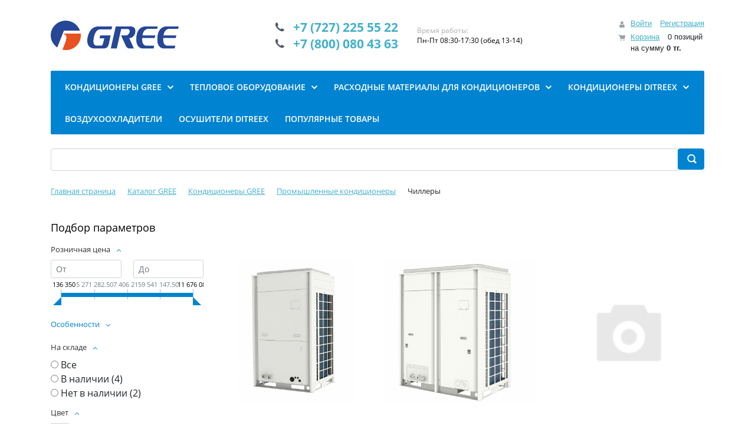

--- FILE ---
content_type: text/html; charset=UTF-8
request_url: https://gree.kz/catalog/chillery-/
body_size: 44364
content:
<!DOCTYPE html>
<html xml:lang="ru" lang="ru">
<head>
	<title>Каталог Чиллеры </title>
	<meta http-equiv="X-UA-Compatible" content="IE=edge" />
	<meta name="viewport" content="user-scalable=no, initial-scale=1.0, maximum-scale=1.0, width=device-width">
	<link rel="icon" type="image/png" href="/favicon.png" />
	<meta http-equiv="Content-Type" content="text/html; charset=UTF-8" />
<meta name="robots" content="index, follow" />
<meta name="keywords" content="Чиллеры , купить Чиллеры , приобрести Чиллеры , Чиллеры  в различных цветах, Чиллеры  от дистрибьютора" />
<meta name="description" content="Собран огромный каталог, где не последняя роль отведена разделу Чиллеры , представленный официальным дистрибьютором в Казахстане" />
<script data-skip-moving="true">(function(w, d, n) {var cl = "bx-core";var ht = d.documentElement;var htc = ht ? ht.className : undefined;if (htc === undefined || htc.indexOf(cl) !== -1){return;}var ua = n.userAgent;if (/(iPad;)|(iPhone;)/i.test(ua)){cl += " bx-ios";}else if (/Windows/i.test(ua)){cl += ' bx-win';}else if (/Macintosh/i.test(ua)){cl += " bx-mac";}else if (/Linux/i.test(ua) && !/Android/i.test(ua)){cl += " bx-linux";}else if (/Android/i.test(ua)){cl += " bx-android";}cl += (/(ipad|iphone|android|mobile|touch)/i.test(ua) ? " bx-touch" : " bx-no-touch");cl += w.devicePixelRatio && w.devicePixelRatio >= 2? " bx-retina": " bx-no-retina";if (/AppleWebKit/.test(ua)){cl += " bx-chrome";}else if (/Opera/.test(ua)){cl += " bx-opera";}else if (/Firefox/.test(ua)){cl += " bx-firefox";}ht.className = htc ? htc + " " + cl : cl;})(window, document, navigator);</script>


<link href="/bitrix/js/ui/bootstrap4/css/bootstrap.min.css?1645702610146519" type="text/css"  rel="stylesheet" />
<link href="/bitrix/js/ui/design-tokens/dist/ui.design-tokens.min.css?171786753123463" type="text/css"  rel="stylesheet" />
<link href="/bitrix/js/ui/fonts/opensans/ui.font.opensans.min.css?17053413422320" type="text/css"  rel="stylesheet" />
<link href="/bitrix/js/main/popup/dist/main.popup.bundle.min.css?175127800228056" type="text/css"  rel="stylesheet" />
<link href="/bitrix/cache/css/s2/gree-design/page_5ba4aa2cd209f17e0c0f67e42d0df03c/page_5ba4aa2cd209f17e0c0f67e42d0df03c_v1.css?176758961247466" type="text/css"  rel="stylesheet" />
<link href="/bitrix/cache/css/s2/gree-design/template_60e0c5663d20f704319d47d902f66538/template_60e0c5663d20f704319d47d902f66538_v1.css?176758960561591" type="text/css"  data-template-style="true" rel="stylesheet" />




<script type="extension/settings" data-extension="currency.currency-core">{"region":"kz"}</script>



	<meta name="google-site-verification" content="7HWe_xhkeG7ewfLQuvRbf1EG7RoJqSbQwdkTOokI3yU" />

<!-- Google Tag Manager -->
<!-- End Google Tag Manager -->
</head>
<body class="bx-background-image bx-theme-blue" >
<div id="panel"></div>
<!-- Google Tag Manager (noscript) -->
<noscript><iframe src="https://www.googletagmanager.com/ns.html?id=GTM-5K8HMTQ"
height="0" width="0" style="display:none;visibility:hidden"></iframe></noscript>
<!-- End Google Tag Manager (noscript) -->
<div class="bx-wrapper" id="bx_eshop_wrap">
	<header class="bx-header">
		<div class="bx-header-section container">
			<!--region bx-header-->
			<div class="row pt-0 pt-md-3 mb-3 align-items-center" style="position: relative;">
				<div class="d-block d-md-none bx-menu-button-mobile" data-role='bx-menu-button-mobile-position'></div>
				<div class="col-12 col-md-auto bx-header-logo">
					<a class="bx-logo-block d-none d-md-block" href="/">
						<img src="/include/s2/logo/logo.png" srcset="/include/s2/logo/logo_retina.png" />
					</a>
					<a class="bx-logo-block d-block d-md-none text-center" href="/">
						<img src="/include/s2/logo/logo_mobile.png" srcset="/include/s2/logo/logo_mobile_retina.png" />
					</a>
				</div>

				<div class="col-auto d-none d-md-block bx-header-personal">
					<div id="bx_basketFKauiI" class="bx-basket bx-opener"><!--'start_frame_cache_bx_basketFKauiI'--><div class="basket-line">
	<div class="mb-1 basket-line-block">
					<a class="basket-line-block-icon-profile" href="/login/?login=yes&backurl=%2Fcatalog%2Fchillery-%2F">Войти</a>
							<a style="margin-right: 0;" href="/register/?register=yes&backurl=%2Fcatalog%2Fchillery-%2F">Регистрация</a>
							</div>

	<div class="basket-line-block">
					<a class="basket-line-block-icon-cart" href="/personal/cart/">Корзина</a>
			0 позиций					<br />
					<span>
						на сумму <strong>0 тг.</strong>
					</span>
						</div>
</div><!--'end_frame_cache_bx_basketFKauiI'--></div>
				</div>

				<div class="col bx-header-contact">
					<div class="d-flex align-items-center justify-content-between justify-content-md-center flex-column flex-sm-row flex-md-column flex-lg-row">
						<div class="p-lg-3 p-1">
							<div class="bx-header-phone-block">
								<i class="bx-header-phone-icon"></i>
								<span class="bx-header-phone-number">
									<a href="tel:+77272255522" style="text-decoration: none !important;">+7 (727) 225 55 22</a>
								</span>
							</div>
							<div class="bx-header-phone-block">
								<i class="bx-header-phone-icon"></i>
								<span class="bx-header-phone-number">
									<a href="tel:+78000804363" style="text-decoration: none !important;">+7 (800) 080 43 63</a>
								</span>
							</div>
						</div>
						<div class="p-lg-3 p-1">
							<div class="bx-header-worktime">
								<div class="bx-worktime-title">Время работы:</div>
								<div class="bx-worktime-schedule">
									Пн-Пт 08:30-17:30 (обед 13-14)								</div>
							</div>
						</div>
					</div>
				</div>
			</div>
			<!--endregion-->

			<!--region menu-->
			<div class="row mb-4 d-none d-md-block">
				<div class="col">
					<div class="bx-top-nav bx-site" id="catalog_menu_LkGdQn">
	<nav class="bx-top-nav-container" id="cont_catalog_menu_LkGdQn">
		<ul class="bx-nav-list-1-lvl" id="ul_catalog_menu_LkGdQn">
					<li
				class="bx-nav-1-lvl bx-nav-list-3-col bx-nav-parent"
				onmouseover="BX.CatalogMenu.itemOver(this);"
				onmouseout="BX.CatalogMenu.itemOut(this)"
									data-role="bx-menu-item"
					onclick="if (BX.hasClass(document.documentElement, 'bx-touch')) obj_catalog_menu_LkGdQn.clickInMobile(this, event);"
							>
				<a
					class="bx-nav-1-lvl-link"
					href="/catalog/konditsionery-gree/"
											onmouseover="window.obj_catalog_menu_LkGdQn && obj_catalog_menu_LkGdQn.changeSectionPicure(this, '3776570225');"
									>
					<span class="bx-nav-1-lvl-link-text">
						Кондиционеры GREE						 <i class="bx-nav-angle-bottom"></i>					</span>
				</a>
									<span class="bx-nav-parent-arrow" onclick="obj_catalog_menu_LkGdQn.toggleInMobile(this)"><i class="bx-nav-angle-bottom"></i></span> <!-- for mobile -->
					<div class="bx-nav-2-lvl-container">
													<ul class="bx-nav-list-2-lvl">
							  <!-- second level-->
								<li class="bx-nav-2-lvl">
									<a class="bx-nav-2-lvl-link"
										href="/catalog/nastennye-konditsionery/"
																					onmouseover="window.obj_catalog_menu_LkGdQn && obj_catalog_menu_LkGdQn.changeSectionPicure(this, '86333929');"
																				data-picture="/upload/resize_cache/iblock/6f9/240_700_1/n2ont9g0fgydw1yj46kk7nicuxemqzar.gif"
																			>
										<span class="bx-nav-2-lvl-link-text">Настенные кондиционеры</span>
									</a>
																	<ul class="bx-nav-list-3-lvl">
										<!-- third level-->
										<li class="bx-nav-3-lvl">
											<a
												class="bx-nav-3-lvl-link"
												href="/catalog/seriya-bora/"
																									onmouseover="window.obj_catalog_menu_LkGdQn && obj_catalog_menu_LkGdQn.changeSectionPicure(this, '811645962');return false;"
																								data-picture="/upload/resize_cache/iblock/3fd/240_700_1/g9vym9ruloqgoo5zurigjyl7dblowp4r.gif"
																							>
												<span class="bx-nav-3-lvl-link-text">Серия BORA</span>
											</a>
										</li>
										<!-- third level-->
										<li class="bx-nav-3-lvl">
											<a
												class="bx-nav-3-lvl-link"
												href="/catalog/seriya-bora-new/"
																									onmouseover="window.obj_catalog_menu_LkGdQn && obj_catalog_menu_LkGdQn.changeSectionPicure(this, '3843255284');return false;"
																								data-picture="/upload/resize_cache/iblock/1ee/240_700_1/pm99pykpdep828v94r22nlnr6du8d2nv.png"
																							>
												<span class="bx-nav-3-lvl-link-text">Серия BORA NEW</span>
											</a>
										</li>
										<!-- third level-->
										<li class="bx-nav-3-lvl">
											<a
												class="bx-nav-3-lvl-link"
												href="/catalog/3739seriya-pular-new/"
																									onmouseover="window.obj_catalog_menu_LkGdQn && obj_catalog_menu_LkGdQn.changeSectionPicure(this, '557486463');return false;"
																								data-picture="/upload/resize_cache/iblock/1a0/240_700_1/90kwqy2c483m3b04fyigrpostnmimo1c.gif"
																							>
												<span class="bx-nav-3-lvl-link-text">Серия PULAR NEW</span>
											</a>
										</li>
										<!-- third level-->
										<li class="bx-nav-3-lvl">
											<a
												class="bx-nav-3-lvl-link"
												href="/catalog/seriya-fairy/"
																									onmouseover="window.obj_catalog_menu_LkGdQn && obj_catalog_menu_LkGdQn.changeSectionPicure(this, '3356397668');return false;"
																								data-picture="/upload/resize_cache/iblock/8a0/240_700_1/0xysrehd3e4uikd0qzwgy6pr94m7uqvq.gif"
																							>
												<span class="bx-nav-3-lvl-link-text">Серия FAIRY</span>
											</a>
										</li>
										<!-- third level-->
										<li class="bx-nav-3-lvl">
											<a
												class="bx-nav-3-lvl-link"
												href="/catalog/seriya-muse/"
																									onmouseover="window.obj_catalog_menu_LkGdQn && obj_catalog_menu_LkGdQn.changeSectionPicure(this, '3896128275');return false;"
																								data-picture="/upload/resize_cache/iblock/798/240_700_1/wt5obffwnbmm8jn23b4jb9ii17lmn4jk.gif"
																							>
												<span class="bx-nav-3-lvl-link-text">Серия MUSE</span>
											</a>
										</li>
										<!-- third level-->
										<li class="bx-nav-3-lvl">
											<a
												class="bx-nav-3-lvl-link"
												href="/catalog/seriya-amber/"
																									onmouseover="window.obj_catalog_menu_LkGdQn && obj_catalog_menu_LkGdQn.changeSectionPicure(this, '1030203106');return false;"
																								data-picture="/upload/resize_cache/iblock/dda/240_700_1/b1rzxcdijq8kddmhmcx6o030sq4o1p8u.png"
																							>
												<span class="bx-nav-3-lvl-link-text">Серия AMBER</span>
											</a>
										</li>
																		</ul>
																</li>
							  <!-- second level-->
								<li class="bx-nav-2-lvl">
									<a class="bx-nav-2-lvl-link"
										href="/catalog/nastennye-konditsionery-s-installyatsiey/"
																					onmouseover="window.obj_catalog_menu_LkGdQn && obj_catalog_menu_LkGdQn.changeSectionPicure(this, '970173888');"
																				data-picture="/upload/resize_cache/iblock/13d/240_700_1/efygeynlj61dwo865bfhw6o08j92dzzc.gif"
																			>
										<span class="bx-nav-2-lvl-link-text">Настенные кондиционеры с инсталляцией</span>
									</a>
																	<ul class="bx-nav-list-3-lvl">
										<!-- third level-->
										<li class="bx-nav-3-lvl">
											<a
												class="bx-nav-3-lvl-link"
												href="/catalog/seriya-eva-s-installyatsiey/"
																									onmouseover="window.obj_catalog_menu_LkGdQn && obj_catalog_menu_LkGdQn.changeSectionPicure(this, '2890996121');return false;"
																								data-picture="/upload/resize_cache/iblock/b61/240_700_1/55lyg2ls6oevogdvx64d8mb2p3g3jfq0.gif"
																							>
												<span class="bx-nav-3-lvl-link-text">Серия EVA с инсталляцией</span>
											</a>
										</li>
										<!-- third level-->
										<li class="bx-nav-3-lvl">
											<a
												class="bx-nav-3-lvl-link"
												href="/catalog/seriya-matte-s-installyatsiey/"
																									onmouseover="window.obj_catalog_menu_LkGdQn && obj_catalog_menu_LkGdQn.changeSectionPicure(this, '4292440286');return false;"
																								data-picture="/upload/resize_cache/iblock/4c3/240_700_1/gbkcido41l6we8toz9ixl3cybbja2nmc.png"
																							>
												<span class="bx-nav-3-lvl-link-text">Серия MATTE с инсталляцией</span>
											</a>
										</li>
																		</ul>
																</li>
							  <!-- second level-->
								<li class="bx-nav-2-lvl">
									<a class="bx-nav-2-lvl-link"
										href="/catalog/nastennye-konditsionery-inverter/"
																					onmouseover="window.obj_catalog_menu_LkGdQn && obj_catalog_menu_LkGdQn.changeSectionPicure(this, '2397292874');"
																				data-picture="/upload/resize_cache/iblock/d85/240_700_1/2lrrdw22a0jtgq48liv1xgo500ajwthr.gif"
																			>
										<span class="bx-nav-2-lvl-link-text">Настенные кондиционеры INVERTER</span>
									</a>
																	<ul class="bx-nav-list-3-lvl">
										<!-- third level-->
										<li class="bx-nav-3-lvl">
											<a
												class="bx-nav-3-lvl-link"
												href="/catalog/seriya-bora-inverter/"
																									onmouseover="window.obj_catalog_menu_LkGdQn && obj_catalog_menu_LkGdQn.changeSectionPicure(this, '82613153');return false;"
																								data-picture="/upload/resize_cache/iblock/f40/240_700_1/gxr8bj6oglrehlqkm2jjcw7pd6l5p01h.gif"
																							>
												<span class="bx-nav-3-lvl-link-text">Серия BORA Inverter</span>
											</a>
										</li>
										<!-- third level-->
										<li class="bx-nav-3-lvl">
											<a
												class="bx-nav-3-lvl-link"
												href="/catalog/2723-seriya-smart-inverter/"
																									onmouseover="window.obj_catalog_menu_LkGdQn && obj_catalog_menu_LkGdQn.changeSectionPicure(this, '499851752');return false;"
																								data-picture="/upload/resize_cache/iblock/f70/240_700_1/rts4phps4rvghod5crc6s1xf3kz6j34s.png"
																							>
												<span class="bx-nav-3-lvl-link-text">Серия SMART Inverter</span>
											</a>
										</li>
										<!-- third level-->
										<li class="bx-nav-3-lvl">
											<a
												class="bx-nav-3-lvl-link"
												href="/catalog/2722-seriya-lomo-inverter/"
																									onmouseover="window.obj_catalog_menu_LkGdQn && obj_catalog_menu_LkGdQn.changeSectionPicure(this, '1072025483');return false;"
																								data-picture="/upload/resize_cache/iblock/d25/240_700_1/su3rx00e0cscxfk46m4xjgkfl2xxf5nr.png"
																							>
												<span class="bx-nav-3-lvl-link-text">Серия LOMO Inverter</span>
											</a>
										</li>
										<!-- third level-->
										<li class="bx-nav-3-lvl">
											<a
												class="bx-nav-3-lvl-link"
												href="/catalog/seriya-clivia-dark-blue-inverter/"
																									onmouseover="window.obj_catalog_menu_LkGdQn && obj_catalog_menu_LkGdQn.changeSectionPicure(this, '3963121926');return false;"
																								data-picture="/upload/resize_cache/iblock/015/240_700_1/inw6mo9zxw1hjc9d038xi96i13l6922o.gif"
																							>
												<span class="bx-nav-3-lvl-link-text">Серия CLIVIA Dark Blue Inverter</span>
											</a>
										</li>
										<!-- third level-->
										<li class="bx-nav-3-lvl">
											<a
												class="bx-nav-3-lvl-link"
												href="/catalog/seriya-soyal-inverter/"
																									onmouseover="window.obj_catalog_menu_LkGdQn && obj_catalog_menu_LkGdQn.changeSectionPicure(this, '2961348441');return false;"
																								data-picture="/upload/resize_cache/iblock/48b/240_700_1/mswi3o5968irp0xiaq1d890rwbzxv7no.gif"
																							>
												<span class="bx-nav-3-lvl-link-text">Серия SOYAL Inverter</span>
											</a>
										</li>
										<!-- third level-->
										<li class="bx-nav-3-lvl">
											<a
												class="bx-nav-3-lvl-link"
												href="/catalog/seriya-airy-inverter/"
																									onmouseover="window.obj_catalog_menu_LkGdQn && obj_catalog_menu_LkGdQn.changeSectionPicure(this, '3428666409');return false;"
																								data-picture="/upload/resize_cache/iblock/966/240_700_1/nmobb3kl0t357gvkm2q1cbmwrc8vou79.png"
																							>
												<span class="bx-nav-3-lvl-link-text">Серия AIRY Inverter</span>
											</a>
										</li>
																		</ul>
																</li>
							  <!-- second level-->
								<li class="bx-nav-2-lvl">
									<a class="bx-nav-2-lvl-link"
										href="/catalog/nastennye-konditsionery-inverter-s-installyatsiey/"
																					onmouseover="window.obj_catalog_menu_LkGdQn && obj_catalog_menu_LkGdQn.changeSectionPicure(this, '779179783');"
																				data-picture="/upload/resize_cache/iblock/a8a/240_700_1/ls3yv8iu0u1qi9xaaa5x0itt7j0l6imm.gif"
																			>
										<span class="bx-nav-2-lvl-link-text">Настенные кондиционеры INVERTER с инсталляцией</span>
									</a>
																	<ul class="bx-nav-list-3-lvl">
										<!-- third level-->
										<li class="bx-nav-3-lvl">
											<a
												class="bx-nav-3-lvl-link"
												href="/catalog/seriya-comfort-inverter/"
																									onmouseover="window.obj_catalog_menu_LkGdQn && obj_catalog_menu_LkGdQn.changeSectionPicure(this, '892029284');return false;"
																								data-picture="/upload/resize_cache/iblock/647/240_700_1/9s4m347pmkoqrlc3l40zxdyo69285ig9.gif"
																							>
												<span class="bx-nav-3-lvl-link-text">Серия COMFORT Inverter</span>
											</a>
										</li>
										<!-- third level-->
										<li class="bx-nav-3-lvl">
											<a
												class="bx-nav-3-lvl-link"
												href="/catalog/seriya-eco-inverter/"
																									onmouseover="window.obj_catalog_menu_LkGdQn && obj_catalog_menu_LkGdQn.changeSectionPicure(this, '60583148');return false;"
																								data-picture="/upload/resize_cache/iblock/11a/240_700_1/nh8xz7xpu4dqr8ptodr8p3op4mgtmdh3.png"
																							>
												<span class="bx-nav-3-lvl-link-text">Серия ECO Inverter</span>
											</a>
										</li>
										<!-- third level-->
										<li class="bx-nav-3-lvl">
											<a
												class="bx-nav-3-lvl-link"
												href="/catalog/seriya-clivia-silver-inverter/"
																									onmouseover="window.obj_catalog_menu_LkGdQn && obj_catalog_menu_LkGdQn.changeSectionPicure(this, '1805857007');return false;"
																								data-picture="/upload/resize_cache/iblock/48e/240_700_1/jspsvqi28owmmgmjppr46rwjd7v44s9e.jpg"
																							>
												<span class="bx-nav-3-lvl-link-text">Серия CLIVIA SILVER Inverter</span>
											</a>
										</li>
																		</ul>
																</li>
														</ul>
													<ul class="bx-nav-list-2-lvl">
							  <!-- second level-->
								<li class="bx-nav-2-lvl">
									<a class="bx-nav-2-lvl-link"
										href="/catalog/mobilnye-konditsionery/"
																					onmouseover="window.obj_catalog_menu_LkGdQn && obj_catalog_menu_LkGdQn.changeSectionPicure(this, '2635211432');"
																				data-picture="/upload/resize_cache/iblock/0ff/240_700_1/7f8gxxg8e69dtaq482zifhnxz6610mx7.gif"
																			>
										<span class="bx-nav-2-lvl-link-text">Мобильные кондиционеры</span>
									</a>
																</li>
							  <!-- second level-->
								<li class="bx-nav-2-lvl">
									<a class="bx-nav-2-lvl-link"
										href="/catalog/multisplit-sistemy-r410a/"
																					onmouseover="window.obj_catalog_menu_LkGdQn && obj_catalog_menu_LkGdQn.changeSectionPicure(this, '1993544066');"
																				data-picture="/upload/resize_cache/iblock/787/240_700_1/j2er3zbnus72qvi4qgkcd66x2z5u977z.jpg"
																			>
										<span class="bx-nav-2-lvl-link-text">Мультисплит-системы R410a</span>
									</a>
																</li>
							  <!-- second level-->
								<li class="bx-nav-2-lvl">
									<a class="bx-nav-2-lvl-link"
										href="/catalog/multisplit-sistemy-r32/"
																					onmouseover="window.obj_catalog_menu_LkGdQn && obj_catalog_menu_LkGdQn.changeSectionPicure(this, '2523034100');"
																				data-picture="/upload/resize_cache/iblock/114/240_700_1/nmlmrfn6uwiubeuub03h9vfampxb86i3.png"
																			>
										<span class="bx-nav-2-lvl-link-text">Мультисплит-системы R32</span>
									</a>
																	<ul class="bx-nav-list-3-lvl">
										<!-- third level-->
										<li class="bx-nav-3-lvl">
											<a
												class="bx-nav-3-lvl-link"
												href="/catalog/vnutrennie-bloki-r32/"
																									onmouseover="window.obj_catalog_menu_LkGdQn && obj_catalog_menu_LkGdQn.changeSectionPicure(this, '659759422');return false;"
																								data-picture="/upload/resize_cache/iblock/759/240_700_1/0rn6yi229ucusjt4gspkg4w0fzgp12vs.png"
																							>
												<span class="bx-nav-3-lvl-link-text">Внутренние блоки R32</span>
											</a>
										</li>
										<!-- third level-->
										<li class="bx-nav-3-lvl">
											<a
												class="bx-nav-3-lvl-link"
												href="/catalog/naruzhnye-bloki-r32/"
																									onmouseover="window.obj_catalog_menu_LkGdQn && obj_catalog_menu_LkGdQn.changeSectionPicure(this, '2362140858');return false;"
																								data-picture="/upload/resize_cache/iblock/bcf/240_700_1/10t590ge608cd9c5mky0mgbifqd4ltx4.png"
																							>
												<span class="bx-nav-3-lvl-link-text">Наружные блоки R32</span>
											</a>
										</li>
																		</ul>
																</li>
							  <!-- second level-->
								<li class="bx-nav-2-lvl">
									<a class="bx-nav-2-lvl-link"
										href="/catalog/kanalnye-konditsionery/"
																					onmouseover="window.obj_catalog_menu_LkGdQn && obj_catalog_menu_LkGdQn.changeSectionPicure(this, '297465645');"
																				data-picture="/upload/resize_cache/iblock/570/240_700_1/1kieb8cgkpib860dzis960hzhp5mf0tp.png"
																			>
										<span class="bx-nav-2-lvl-link-text">Канальные кондиционеры</span>
									</a>
																</li>
							  <!-- second level-->
								<li class="bx-nav-2-lvl">
									<a class="bx-nav-2-lvl-link"
										href="/catalog/kassetnye-konditsionery/"
																					onmouseover="window.obj_catalog_menu_LkGdQn && obj_catalog_menu_LkGdQn.changeSectionPicure(this, '3937797303');"
																				data-picture="/upload/resize_cache/iblock/f6a/240_700_1/vlfzwab1z041wcomeflof0k26sd0j9se.png"
																			>
										<span class="bx-nav-2-lvl-link-text">Кассетные кондиционеры</span>
									</a>
																</li>
							  <!-- second level-->
								<li class="bx-nav-2-lvl">
									<a class="bx-nav-2-lvl-link"
										href="/catalog/kolonnye-konditsionery/"
																					onmouseover="window.obj_catalog_menu_LkGdQn && obj_catalog_menu_LkGdQn.changeSectionPicure(this, '1400948550');"
																				data-picture="/upload/resize_cache/iblock/15e/240_700_1/ru9l29ljuxcwkinxe4cfktbl946som7n.png"
																			>
										<span class="bx-nav-2-lvl-link-text">Колонные кондиционеры</span>
									</a>
																	<ul class="bx-nav-list-3-lvl">
										<!-- third level-->
										<li class="bx-nav-3-lvl">
											<a
												class="bx-nav-3-lvl-link"
												href="/catalog/seriya-i-shine-inverter/"
																									onmouseover="window.obj_catalog_menu_LkGdQn && obj_catalog_menu_LkGdQn.changeSectionPicure(this, '182252469');return false;"
																								data-picture="/upload/resize_cache/iblock/529/240_700_1/a6q1jaqketpho120xfq3k0jykwh4hyj7.png"
																							>
												<span class="bx-nav-3-lvl-link-text">Серия I Shine Inverter</span>
											</a>
										</li>
										<!-- third level-->
										<li class="bx-nav-3-lvl">
											<a
												class="bx-nav-3-lvl-link"
												href="/catalog/seriya-t-fresh/"
																									onmouseover="window.obj_catalog_menu_LkGdQn && obj_catalog_menu_LkGdQn.changeSectionPicure(this, '2243469213');return false;"
																								data-picture="/upload/resize_cache/iblock/6a1/240_700_1/q2y62ik7z10yb9q5322ukinds19h7ha3.jpeg"
																							>
												<span class="bx-nav-3-lvl-link-text">Серия T Fresh</span>
											</a>
										</li>
										<!-- third level-->
										<li class="bx-nav-3-lvl">
											<a
												class="bx-nav-3-lvl-link"
												href="/catalog/seriya-t-fresh-inverter/"
																									onmouseover="window.obj_catalog_menu_LkGdQn && obj_catalog_menu_LkGdQn.changeSectionPicure(this, '264902151');return false;"
																								data-picture="/upload/resize_cache/iblock/636/240_700_1/2d9s3pfbkgmbcwo7a9800oe5r1enbwp7.jpeg"
																							>
												<span class="bx-nav-3-lvl-link-text">Серия T Fresh Inverter</span>
											</a>
										</li>
																		</ul>
																</li>
							  <!-- second level-->
								<li class="bx-nav-2-lvl">
									<a class="bx-nav-2-lvl-link"
										href="/catalog/napolno-potolochnye-konditsionery/"
																					onmouseover="window.obj_catalog_menu_LkGdQn && obj_catalog_menu_LkGdQn.changeSectionPicure(this, '4157979169');"
																				data-picture="/upload/resize_cache/iblock/d17/240_700_1/k8kysm17d3fvnpzoyggizhh6b0v6xe3s.jpeg"
																			>
										<span class="bx-nav-2-lvl-link-text">Напольно - потолочные кондиционеры</span>
									</a>
																</li>
							  <!-- second level-->
								<li class="bx-nav-2-lvl">
									<a class="bx-nav-2-lvl-link"
										href="/catalog/promyshlennye-konditsionery/"
																					onmouseover="window.obj_catalog_menu_LkGdQn && obj_catalog_menu_LkGdQn.changeSectionPicure(this, '2213645239');"
																				data-picture="/upload/resize_cache/iblock/b32/240_700_1/nzyhh8o4owcsawsowln50dphucolxzwf.jpg"
																			>
										<span class="bx-nav-2-lvl-link-text">Промышленные кондиционеры</span>
									</a>
																	<ul class="bx-nav-list-3-lvl">
										<!-- third level-->
										<li class="bx-nav-3-lvl">
											<a
												class="bx-nav-3-lvl-link"
												href="/catalog/multizonalnye-konditsionery-gmv/"
																									onmouseover="window.obj_catalog_menu_LkGdQn && obj_catalog_menu_LkGdQn.changeSectionPicure(this, '1499537407');return false;"
																								data-picture="/upload/resize_cache/iblock/d0d/240_700_1/kqr2rcs8uauy8knffvwg8p2thun504un.jpg"
																							>
												<span class="bx-nav-3-lvl-link-text">Мультизональные кондиционеры GMV</span>
											</a>
										</li>
										<!-- third level-->
										<li class="bx-nav-3-lvl">
											<a
												class="bx-nav-3-lvl-link"
												href="/catalog/chillery-/"
																									onmouseover="window.obj_catalog_menu_LkGdQn && obj_catalog_menu_LkGdQn.changeSectionPicure(this, '291128330');return false;"
																								data-picture="/upload/resize_cache/iblock/739/240_700_1/5d576pg19kslq2jyva7oo9ckmgpibif7.jpg"
												class="bx-active"											>
												<span class="bx-nav-3-lvl-link-text">Чиллеры </span>
											</a>
										</li>
										<!-- third level-->
										<li class="bx-nav-3-lvl">
											<a
												class="bx-nav-3-lvl-link"
												href="/catalog/fankoyly/"
																									onmouseover="window.obj_catalog_menu_LkGdQn && obj_catalog_menu_LkGdQn.changeSectionPicure(this, '2089159457');return false;"
																								data-picture="/upload/resize_cache/iblock/aef/240_700_1/h1jz8y65oto0hl4stl4w5on4s86ljakm.png"
																							>
												<span class="bx-nav-3-lvl-link-text">Фанкойлы</span>
											</a>
										</li>
										<!-- third level-->
										<li class="bx-nav-3-lvl">
											<a
												class="bx-nav-3-lvl-link"
												href="/catalog/pretsizionnye-konditsionery/"
																									onmouseover="window.obj_catalog_menu_LkGdQn && obj_catalog_menu_LkGdQn.changeSectionPicure(this, '2835319643');return false;"
																								data-picture="/upload/resize_cache/iblock/f7b/240_700_1/0q8i618gyg76magwgfubwncd93tb6518.png"
																							>
												<span class="bx-nav-3-lvl-link-text">Прецизионные кондиционеры</span>
											</a>
										</li>
										<!-- third level-->
										<li class="bx-nav-3-lvl">
											<a
												class="bx-nav-3-lvl-link"
												href="/catalog/rekuperatory/"
																									onmouseover="window.obj_catalog_menu_LkGdQn && obj_catalog_menu_LkGdQn.changeSectionPicure(this, '2427159712');return false;"
																								data-picture="/upload/resize_cache/iblock/3a0/240_700_1/u6skzrakzo372z79hpdeo4i5hvsjavcm.png"
																							>
												<span class="bx-nav-3-lvl-link-text">Рекуператоры</span>
											</a>
										</li>
																		</ul>
																</li>
							  <!-- second level-->
								<li class="bx-nav-2-lvl">
									<a class="bx-nav-2-lvl-link"
										href="/catalog/avtomobilnye-konditsionery/"
																					onmouseover="window.obj_catalog_menu_LkGdQn && obj_catalog_menu_LkGdQn.changeSectionPicure(this, '2160933370');"
																				data-picture="/upload/resize_cache/iblock/38c/240_700_1/gtg3nj8gxd40xzq0x4z0pm83tlr9xdf3.png"
																			>
										<span class="bx-nav-2-lvl-link-text">Автомобильные кондиционеры</span>
									</a>
																</li>
														</ul>
																			<div class="bx-nav-list-2-lvl bx-nav-catinfo dbg" data-role="desc-img-block">
								<a class="bx-nav-2-lvl-link-image" href="/catalog/konditsionery-gree/">
									<img src="/upload/resize_cache/iblock/f1b/240_700_1/637a46lb8sqcle147vmbn032foy0jxdu.gif" alt="">
								</a>
								<p>Кондиционер эконом класса Gree серии Bora выполнен в минималистичном компактном дизайне, имеет белое глянцевое покрытие и является самой доступной и популярной моделью.<br />
 <br />
В серии GREE BORA реализованы все самые необходимые функции для охлаждения и обогрева:<br />
<br />
Система самоочистки «X-FAN» препятствует появлению и распространению плесени и бактерий благодаря просушке элементов внутреннего блока после завершения работы.<br />
<br />
Режим «Turbo» позволяет запустить вентилятор внутреннего блока на максимальных оборотах для ускоренного охлаждения или обогрева помещения.<br />
<br />
«Теплый старт» при включении кондиционера в режим обогрева вентилятор внутреннего блока не запускается, пока теплообменник не прогреется до заданной температуры, чтобы предотвратить поступление холодного воздуха в помещение.<br />
<br />
Диапазон температур наружного воздуха, при которых кондиционер может работать – от -15°С до &#43;43°С</p>
							</div>
											</div>
							</li>
					<li
				class="bx-nav-1-lvl bx-nav-list-2-col bx-nav-parent"
				onmouseover="BX.CatalogMenu.itemOver(this);"
				onmouseout="BX.CatalogMenu.itemOut(this)"
									data-role="bx-menu-item"
					onclick="if (BX.hasClass(document.documentElement, 'bx-touch')) obj_catalog_menu_LkGdQn.clickInMobile(this, event);"
							>
				<a
					class="bx-nav-1-lvl-link"
					href="/catalog/teplovoe-oborudovanie/"
											onmouseover="window.obj_catalog_menu_LkGdQn && obj_catalog_menu_LkGdQn.changeSectionPicure(this, '1398722321');"
									>
					<span class="bx-nav-1-lvl-link-text">
						Тепловое оборудование						 <i class="bx-nav-angle-bottom"></i>					</span>
				</a>
									<span class="bx-nav-parent-arrow" onclick="obj_catalog_menu_LkGdQn.toggleInMobile(this)"><i class="bx-nav-angle-bottom"></i></span> <!-- for mobile -->
					<div class="bx-nav-2-lvl-container">
													<ul class="bx-nav-list-2-lvl">
							  <!-- second level-->
								<li class="bx-nav-2-lvl">
									<a class="bx-nav-2-lvl-link"
										href="/catalog/vozdushnye-zavesy-ditreex/"
																					onmouseover="window.obj_catalog_menu_LkGdQn && obj_catalog_menu_LkGdQn.changeSectionPicure(this, '1671973424');"
																				data-picture="/upload/resize_cache/iblock/a58/240_700_1/ru3vjw3kncz2wgh6kq8u0tf29wckb263.jpg"
																			>
										<span class="bx-nav-2-lvl-link-text">Воздушные Завесы Ditreex</span>
									</a>
																</li>
							  <!-- second level-->
								<li class="bx-nav-2-lvl">
									<a class="bx-nav-2-lvl-link"
										href="/catalog/konvektornye-obogrevateli-ditreex/"
																					onmouseover="window.obj_catalog_menu_LkGdQn && obj_catalog_menu_LkGdQn.changeSectionPicure(this, '1184216835');"
																				data-picture="/upload/resize_cache/iblock/20a/240_700_1/p9vpwks8e5i9qdgxssxqd6rk0kjsqqi8.jpg"
																			>
										<span class="bx-nav-2-lvl-link-text">Конвекторные обогреватели Ditreex</span>
									</a>
																</li>
														</ul>
																			<div class="bx-nav-list-2-lvl bx-nav-catinfo dbg" data-role="desc-img-block">
								<a class="bx-nav-2-lvl-link-image" href="/catalog/teplovoe-oborudovanie/">
									<img src="/upload/resize_cache/iblock/4c2/240_700_1/nd0sxtmsj5qh7nnh9trdn0lim58s44cd.jpg" alt="">
								</a>
								<p>Тепловые Воздушные Завесы Ditreex, серии &#34;Compact&#34; - сочетают в себе низкий уровень шума и компактный дизайн. Корпус изготовлен из гальванизированной и покрашенной белой эмалью листовой стали.</p>
							</div>
											</div>
							</li>
					<li
				class="bx-nav-1-lvl bx-nav-list-2-col bx-nav-parent"
				onmouseover="BX.CatalogMenu.itemOver(this);"
				onmouseout="BX.CatalogMenu.itemOut(this)"
									data-role="bx-menu-item"
					onclick="if (BX.hasClass(document.documentElement, 'bx-touch')) obj_catalog_menu_LkGdQn.clickInMobile(this, event);"
							>
				<a
					class="bx-nav-1-lvl-link"
					href="/catalog/raskhodnye-materialy-dlya-konditsionerov/"
											onmouseover="window.obj_catalog_menu_LkGdQn && obj_catalog_menu_LkGdQn.changeSectionPicure(this, '3735245060');"
									>
					<span class="bx-nav-1-lvl-link-text">
						Расходные материалы для кондиционеров						 <i class="bx-nav-angle-bottom"></i>					</span>
				</a>
									<span class="bx-nav-parent-arrow" onclick="obj_catalog_menu_LkGdQn.toggleInMobile(this)"><i class="bx-nav-angle-bottom"></i></span> <!-- for mobile -->
					<div class="bx-nav-2-lvl-container">
													<ul class="bx-nav-list-2-lvl">
							  <!-- second level-->
								<li class="bx-nav-2-lvl">
									<a class="bx-nav-2-lvl-link"
										href="/catalog/kronshteyny/"
																					onmouseover="window.obj_catalog_menu_LkGdQn && obj_catalog_menu_LkGdQn.changeSectionPicure(this, '1948551147');"
																				data-picture="/upload/resize_cache/iblock/55c/240_700_1/jge5k7f5w8iaqe5cx2henpg3nimnm63d.png"
																			>
										<span class="bx-nav-2-lvl-link-text">Кронштейны</span>
									</a>
																</li>
							  <!-- second level-->
								<li class="bx-nav-2-lvl">
									<a class="bx-nav-2-lvl-link"
										href="/catalog/truba-mednaya/"
																					onmouseover="window.obj_catalog_menu_LkGdQn && obj_catalog_menu_LkGdQn.changeSectionPicure(this, '315958186');"
																				data-picture="/upload/resize_cache/iblock/bec/240_700_1/ur3q15yha3448bupuczoqruzzbi92tuy.jpg"
																			>
										<span class="bx-nav-2-lvl-link-text">Труба медная</span>
									</a>
																</li>
							  <!-- second level-->
								<li class="bx-nav-2-lvl">
									<a class="bx-nav-2-lvl-link"
										href="/catalog/izolyatsiya-dlya-trub/"
																					onmouseover="window.obj_catalog_menu_LkGdQn && obj_catalog_menu_LkGdQn.changeSectionPicure(this, '4166493248');"
																				data-picture="/upload/resize_cache/iblock/1a8/240_700_1/lnxkkugu6absi3d454098ol8m8sgmam3.jpg"
																			>
										<span class="bx-nav-2-lvl-link-text">Изоляция для труб</span>
									</a>
																</li>
							  <!-- second level-->
								<li class="bx-nav-2-lvl">
									<a class="bx-nav-2-lvl-link"
										href="/catalog/obmotochnaya-lenta/"
																					onmouseover="window.obj_catalog_menu_LkGdQn && obj_catalog_menu_LkGdQn.changeSectionPicure(this, '3464753599');"
																				data-picture="/upload/resize_cache/iblock/7e6/240_700_1/dtu0od04sfpxl459jsxeofh4c6lpler3.jpg"
																			>
										<span class="bx-nav-2-lvl-link-text">Обмоточная лента</span>
									</a>
																</li>
							  <!-- second level-->
								<li class="bx-nav-2-lvl">
									<a class="bx-nav-2-lvl-link"
										href="/catalog/drenazhnyy-shlang/"
																					onmouseover="window.obj_catalog_menu_LkGdQn && obj_catalog_menu_LkGdQn.changeSectionPicure(this, '3426024673');"
																				data-picture="/upload/resize_cache/iblock/67a/240_700_1/600py1t3vhnsht1ihfngqml3t9ymhcg7.jpg"
																			>
										<span class="bx-nav-2-lvl-link-text">Дренажный шланг</span>
									</a>
																</li>
							  <!-- second level-->
								<li class="bx-nav-2-lvl">
									<a class="bx-nav-2-lvl-link"
										href="/catalog/pripoy/"
																					onmouseover="window.obj_catalog_menu_LkGdQn && obj_catalog_menu_LkGdQn.changeSectionPicure(this, '3742064013');"
																				data-picture="/upload/resize_cache/iblock/88c/240_700_1/15fdhwe33q9gxq8qm1cdg5la4dolazoq.jpg"
																			>
										<span class="bx-nav-2-lvl-link-text">Припой</span>
									</a>
																</li>
							  <!-- second level-->
								<li class="bx-nav-2-lvl">
									<a class="bx-nav-2-lvl-link"
										href="/catalog/universalnye-ustroystva-upravleniya-konditsionerom/"
																					onmouseover="window.obj_catalog_menu_LkGdQn && obj_catalog_menu_LkGdQn.changeSectionPicure(this, '3318916951');"
																				data-picture="/upload/resize_cache/iblock/900/240_700_1/2zgn2ff25jbefug8v5zr46dv45xrd9fy.png"
																			>
										<span class="bx-nav-2-lvl-link-text">Универсальные устройства управления кондиционером</span>
									</a>
																</li>
							  <!-- second level-->
								<li class="bx-nav-2-lvl">
									<a class="bx-nav-2-lvl-link"
										href="/catalog/instrument/"
																					onmouseover="window.obj_catalog_menu_LkGdQn && obj_catalog_menu_LkGdQn.changeSectionPicure(this, '130879814');"
																				data-picture="/upload/resize_cache/iblock/80f/240_700_1/7wo6i8sxdmub13ny6xt5grxfnv7n99su.jpg"
																			>
										<span class="bx-nav-2-lvl-link-text">Инструмент</span>
									</a>
																</li>
							  <!-- second level-->
								<li class="bx-nav-2-lvl">
									<a class="bx-nav-2-lvl-link"
										href="/catalog/komplektuyushchie-dlya-avtomobilnykh-konditsionerov/"
																					onmouseover="window.obj_catalog_menu_LkGdQn && obj_catalog_menu_LkGdQn.changeSectionPicure(this, '2074367390');"
																				data-picture="/upload/resize_cache/iblock/319/240_700_1/jjsnyjn44mt2a62q9zfeb0j15y5ole5w.jpg"
																			>
										<span class="bx-nav-2-lvl-link-text">Комплектующие для автомобильных кондиционеров</span>
									</a>
																	<ul class="bx-nav-list-3-lvl">
										<!-- third level-->
										<li class="bx-nav-3-lvl">
											<a
												class="bx-nav-3-lvl-link"
												href="/catalog/vnutrennie-bloki/"
																									onmouseover="window.obj_catalog_menu_LkGdQn && obj_catalog_menu_LkGdQn.changeSectionPicure(this, '1210093445');return false;"
																								data-picture="/upload/resize_cache/iblock/325/240_700_1/w7p4il14723clusrqvcj2bwrqqb5n7em.jpg"
																							>
												<span class="bx-nav-3-lvl-link-text">Внутренние блоки</span>
											</a>
										</li>
										<!-- third level-->
										<li class="bx-nav-3-lvl">
											<a
												class="bx-nav-3-lvl-link"
												href="/catalog/radiatory/"
																									onmouseover="window.obj_catalog_menu_LkGdQn && obj_catalog_menu_LkGdQn.changeSectionPicure(this, '759658478');return false;"
																								data-picture="/upload/resize_cache/iblock/a8b/240_700_1/jegndcp6uceuqjaz3l3tshoygsum5b8x.jpg"
																							>
												<span class="bx-nav-3-lvl-link-text">Радиаторы</span>
											</a>
										</li>
										<!-- third level-->
										<li class="bx-nav-3-lvl">
											<a
												class="bx-nav-3-lvl-link"
												href="/catalog/shtutsery/"
																									onmouseover="window.obj_catalog_menu_LkGdQn && obj_catalog_menu_LkGdQn.changeSectionPicure(this, '1013301830');return false;"
																								data-picture="/upload/resize_cache/iblock/5be/240_700_1/jfh8l5t5tu7of0hs591nrli11tmrvmji.jpg"
																							>
												<span class="bx-nav-3-lvl-link-text">Штуцеры</span>
											</a>
										</li>
										<!-- third level-->
										<li class="bx-nav-3-lvl">
											<a
												class="bx-nav-3-lvl-link"
												href="/catalog/kompressory/"
																									onmouseover="window.obj_catalog_menu_LkGdQn && obj_catalog_menu_LkGdQn.changeSectionPicure(this, '1311188586');return false;"
																								data-picture="/upload/resize_cache/iblock/319/240_700_1/jjsnyjn44mt2a62q9zfeb0j15y5ole5w.jpg"
																							>
												<span class="bx-nav-3-lvl-link-text">Компрессоры</span>
											</a>
										</li>
										<!-- third level-->
										<li class="bx-nav-3-lvl">
											<a
												class="bx-nav-3-lvl-link"
												href="/catalog/shlangi/"
																									onmouseover="window.obj_catalog_menu_LkGdQn && obj_catalog_menu_LkGdQn.changeSectionPicure(this, '2723073130');return false;"
																								data-picture="/upload/resize_cache/iblock/319/240_700_1/jjsnyjn44mt2a62q9zfeb0j15y5ole5w.jpg"
																							>
												<span class="bx-nav-3-lvl-link-text">Шланги</span>
											</a>
										</li>
																		</ul>
																</li>
														</ul>
																			<div class="bx-nav-list-2-lvl bx-nav-catinfo dbg" data-role="desc-img-block">
								<a class="bx-nav-2-lvl-link-image" href="/catalog/raskhodnye-materialy-dlya-konditsionerov/">
									<img src="/upload/resize_cache/iblock/ea3/240_700_1/ddxjq29qiha1zl8yrox2qps8eegrafl9.png" alt="">
								</a>
								<p>Подходят для 07, 09 и 12 моделей</p>
							</div>
											</div>
							</li>
					<li
				class="bx-nav-1-lvl bx-nav-list-2-col bx-nav-parent"
				onmouseover="BX.CatalogMenu.itemOver(this);"
				onmouseout="BX.CatalogMenu.itemOut(this)"
									data-role="bx-menu-item"
					onclick="if (BX.hasClass(document.documentElement, 'bx-touch')) obj_catalog_menu_LkGdQn.clickInMobile(this, event);"
							>
				<a
					class="bx-nav-1-lvl-link"
					href="/catalog/konditsionery-ditreex/"
											onmouseover="window.obj_catalog_menu_LkGdQn && obj_catalog_menu_LkGdQn.changeSectionPicure(this, '3168074037');"
									>
					<span class="bx-nav-1-lvl-link-text">
						Кондиционеры DITREEX						 <i class="bx-nav-angle-bottom"></i>					</span>
				</a>
									<span class="bx-nav-parent-arrow" onclick="obj_catalog_menu_LkGdQn.toggleInMobile(this)"><i class="bx-nav-angle-bottom"></i></span> <!-- for mobile -->
					<div class="bx-nav-2-lvl-container">
													<ul class="bx-nav-list-2-lvl">
							  <!-- second level-->
								<li class="bx-nav-2-lvl">
									<a class="bx-nav-2-lvl-link"
										href="/catalog/1866-nastennye-konditsionery/"
																					onmouseover="window.obj_catalog_menu_LkGdQn && obj_catalog_menu_LkGdQn.changeSectionPicure(this, '570641552');"
																				data-picture="/upload/resize_cache/iblock/ee2/240_700_1/y1pe63lyvp2rz4xiylwtiiz9fjlbqewm.gif"
																			>
										<span class="bx-nav-2-lvl-link-text">Настенные кондиционеры</span>
									</a>
																</li>
							  <!-- second level-->
								<li class="bx-nav-2-lvl">
									<a class="bx-nav-2-lvl-link"
										href="/catalog/nastennye-konditsionery-ditreex-inverter/"
																					onmouseover="window.obj_catalog_menu_LkGdQn && obj_catalog_menu_LkGdQn.changeSectionPicure(this, '219516407');"
																				data-picture="/upload/resize_cache/iblock/a7a/240_700_1/zlsha183e61kthecpyo61zcxqhthr2aw.gif"
																			>
										<span class="bx-nav-2-lvl-link-text">Настенные кондиционеры DITREEX INVERTER</span>
									</a>
																</li>
							  <!-- second level-->
								<li class="bx-nav-2-lvl">
									<a class="bx-nav-2-lvl-link"
										href="/catalog/multisplit-sistemy-ditreex-r32/"
																					onmouseover="window.obj_catalog_menu_LkGdQn && obj_catalog_menu_LkGdQn.changeSectionPicure(this, '418680239');"
																				data-picture="/upload/resize_cache/iblock/557/240_700_1/mbnmy312ie1iqknx5cqri1bpc2b0t74q.png"
																			>
										<span class="bx-nav-2-lvl-link-text">Мультисплит-системы DITREEX R32</span>
									</a>
																</li>
							  <!-- second level-->
								<li class="bx-nav-2-lvl">
									<a class="bx-nav-2-lvl-link"
										href="/catalog/napolnye-konditsionery/"
																					onmouseover="window.obj_catalog_menu_LkGdQn && obj_catalog_menu_LkGdQn.changeSectionPicure(this, '189196625');"
																				data-picture="/upload/resize_cache/iblock/665/240_700_1/32swxps4rwly94gsv80abc9fm144as40.png"
																			>
										<span class="bx-nav-2-lvl-link-text">Напольные кондиционеры</span>
									</a>
																</li>
							  <!-- second level-->
								<li class="bx-nav-2-lvl">
									<a class="bx-nav-2-lvl-link"
										href="/catalog/4340kanalnye-konditsionery/"
																					onmouseover="window.obj_catalog_menu_LkGdQn && obj_catalog_menu_LkGdQn.changeSectionPicure(this, '4154711785');"
																				data-picture="/upload/resize_cache/iblock/4d1/240_700_1/bdt6nmf7jw45ody2669wwply1jvpu6qo.png"
																			>
										<span class="bx-nav-2-lvl-link-text">Канальные кондиционеры</span>
									</a>
																</li>
							  <!-- second level-->
								<li class="bx-nav-2-lvl">
									<a class="bx-nav-2-lvl-link"
										href="/catalog/4346kassetnye-konditsionery/"
																					onmouseover="window.obj_catalog_menu_LkGdQn && obj_catalog_menu_LkGdQn.changeSectionPicure(this, '495089553');"
																				data-picture="/upload/resize_cache/iblock/4d1/240_700_1/pidxj1z70ko6iy9t030dlhnhco20nkdj.jpeg"
																			>
										<span class="bx-nav-2-lvl-link-text">Кассетные кондиционеры</span>
									</a>
																</li>
														</ul>
																			<div class="bx-nav-list-2-lvl bx-nav-catinfo dbg" data-role="desc-img-block">
								<a class="bx-nav-2-lvl-link-image" href="/catalog/konditsionery-ditreex/">
									<img src="/upload/resize_cache/iblock/71b/240_700_1/n4j5gwj4edu4shewhkr0hefm6w6kbnei.gif" alt="">
								</a>
								<p>Кондиционеры Ditreex линейка недорогих сплит-систем компактного класса с производительностью от 2,0 до 7,0 кВт и классом энергосбережения «А». Кондиционеры разработаны специально с учетом современных тенденций дизайна помещений в стиле минимализма, а также c акцентом на современный стиль бытовой техники.</p>
							</div>
											</div>
							</li>
					<li
				class="bx-nav-1-lvl bx-nav-list-1-col"
				onmouseover="BX.CatalogMenu.itemOver(this);"
				onmouseout="BX.CatalogMenu.itemOut(this)"
							>
				<a
					class="bx-nav-1-lvl-link"
					href="/catalog/2745-vozdukhookhladiteli/"
									>
					<span class="bx-nav-1-lvl-link-text">
						Воздухоохладители											</span>
				</a>
							</li>
					<li
				class="bx-nav-1-lvl bx-nav-list-1-col"
				onmouseover="BX.CatalogMenu.itemOver(this);"
				onmouseout="BX.CatalogMenu.itemOut(this)"
							>
				<a
					class="bx-nav-1-lvl-link"
					href="/catalog/osushiteli-ditreex/"
									>
					<span class="bx-nav-1-lvl-link-text">
						Осушители DITREEX											</span>
				</a>
							</li>
					<li
				class="bx-nav-1-lvl bx-nav-list-1-col"
				onmouseover="BX.CatalogMenu.itemOver(this);"
				onmouseout="BX.CatalogMenu.itemOut(this)"
							>
				<a
					class="bx-nav-1-lvl-link"
					href="/catalog/1931-populyarnye-tovary/"
									>
					<span class="bx-nav-1-lvl-link-text">
						Популярные товары											</span>
				</a>
							</li>
				</ul>
	</nav>
</div>

				</div>
			</div>
			<!--endregion-->

			<!--region search.title -->
							<div class="row mb-4">
					<div class="col">
						<div id="search" class="bx-searchtitle ">
	<form action="/catalog/">
		<div class="input-group">
			<input id="title-search-input" type="text" name="q" value="" autocomplete="off" class="form-control"/>
			<div class="input-group-append">
				<button class="btn btn-primary search-title-button" type="submit" name="s">&nbsp;</button>
			</div>
		</div>
	</form>
</div>
					</div>
				</div>
						<!--endregion-->

			<!--region company-notices-->
						<!--endregion-->

			<!--region breadcrumb-->
							<div class="row mb-4">
					<div class="col" id="navigation">
						<link href="/bitrix/css/main/font-awesome.css?164570263328777" type="text/css" rel="stylesheet" />
<div class="bx-breadcrumb" itemprop="http://schema.org/breadcrumb" itemscope itemtype="http://schema.org/BreadcrumbList">
			<div class="bx-breadcrumb-item" id="bx_breadcrumb_0" itemprop="itemListElement" itemscope itemtype="http://schema.org/ListItem">
				<a class="bx-breadcrumb-item-link" href="/" title="Главная страница" itemprop="item">
					<span class="bx-breadcrumb-item-text" itemprop="name">Главная страница</span>
				</a>
				<meta itemprop="position" content="1" />
			</div><i class="bx-breadcrumb-item-angle fa fa-angle-right"></i>
			<div class="bx-breadcrumb-item" id="bx_breadcrumb_1" itemprop="itemListElement" itemscope itemtype="http://schema.org/ListItem">
				<a class="bx-breadcrumb-item-link" href="/catalog/" title="Каталог GREE" itemprop="item">
					<span class="bx-breadcrumb-item-text" itemprop="name">Каталог GREE</span>
				</a>
				<meta itemprop="position" content="2" />
			</div><i class="bx-breadcrumb-item-angle fa fa-angle-right"></i>
			<div class="bx-breadcrumb-item" id="bx_breadcrumb_2" itemprop="itemListElement" itemscope itemtype="http://schema.org/ListItem">
				<a class="bx-breadcrumb-item-link" href="/catalog/konditsionery-gree/" title="Кондиционеры GREE" itemprop="item">
					<span class="bx-breadcrumb-item-text" itemprop="name">Кондиционеры GREE</span>
				</a>
				<meta itemprop="position" content="3" />
			</div><i class="bx-breadcrumb-item-angle fa fa-angle-right"></i>
			<div class="bx-breadcrumb-item" id="bx_breadcrumb_3" itemprop="itemListElement" itemscope itemtype="http://schema.org/ListItem">
				<a class="bx-breadcrumb-item-link" href="/catalog/promyshlennye-konditsionery/" title="Промышленные кондиционеры" itemprop="item">
					<span class="bx-breadcrumb-item-text" itemprop="name">Промышленные кондиционеры</span>
				</a>
				<meta itemprop="position" content="4" />
			</div><i class="bx-breadcrumb-item-angle fa fa-angle-right"></i>
			<div class="bx-breadcrumb-item">
				<span class="bx-breadcrumb-item-text">Чиллеры </span>
			</div></div>					</div>
				</div>
				<h1 id="pagetitle"></h1>
						<!--endregion-->
		</div>
	</header>

	<div class="workarea">
		<div class="container bx-content-section">
			<div class="row">
							<div class="bx-content col">
<div id="comp_74fdb552f7fa6b33921920816d079206"><div class="row mb-4 bx-site">
			<div class="col-lg-3 col-md-4 col-sm-5">
							<div class="bx-sidebar-block">
					<div class="smart-filter mb-4 bx-site ">
	<div class="smart-filter-section">

		<div class="smart-filter-title">Подбор параметров</div>

		
<form name="arrFilter_form" action="/catalog/chillery-/" method="get" class="smart-filter-form"><input type="hidden" name="bxajaxid" id="bxajaxid_74fdb552f7fa6b33921920816d079206_8BACKi" value="74fdb552f7fa6b33921920816d079206" /><input type="hidden" name="AJAX_CALL" value="Y" />			
			<div class="row">
				
						<div class="col-12 mb-2 smart-filter-parameters-box bx-active">
							<div class="smart-filter-parameters-box-title" onclick="smartFilter.hideFilterProps(this)">
								<span class="smart-filter-container-modef"></span>
								<span class="smart-filter-parameters-box-title-text">Розничная цена</span>
								<span data-role="prop_angle" class="smart-filter-angle smart-filter-angle-up">
									<span  class="smart-filter-angles"></span>
								</span>
							</div>

							<div class="smart-filter-block" data-role="bx_filter_block">
								<div class="smart-filter-parameters-box-container">
									<div class="smart-filter-input-group-number">
										<div class="d-flex justify-content-between">
											<div class="form-group" style="width: calc(50% - 10px);">
												<div class="smart-filter-input-container">
													<input
														class="min-price form-control form-control-sm"
														type="number"
														name="arrFilter_P1_MIN"
														id="arrFilter_P1_MIN"
														value=""
														size="5"
														placeholder="От"
														onkeyup="smartFilter.keyup(this)"
													/>
												</div>
											</div>

											<div class="form-group" style="width: calc(50% - 10px);">
												<div class="smart-filter-input-container">
													<input
														class="max-price form-control form-control-sm"
														type="number"
														name="arrFilter_P1_MAX"
														id="arrFilter_P1_MAX"
														value=""
														size="5"
														placeholder="До"
														onkeyup="smartFilter.keyup(this)"
													/>
												</div>
											</div>
										</div>

										<div class="smart-filter-slider-track-container">
											<div class="smart-filter-slider-track" id="drag_track_c4ca4238a0b923820dcc509a6f75849b">
																								<div class="smart-filter-slider-ruler p1"><span>3 136 350</span></div>
																								<div class="smart-filter-slider-ruler p2"><span>5 271 282.50</span></div>
																								<div class="smart-filter-slider-ruler p3"><span>7 406 215</span></div>
																								<div class="smart-filter-slider-ruler p4"><span>9 541 147.50</span></div>
																								<div class="smart-filter-slider-ruler p5"><span>11 676 080</span></div>
																								<div class="smart-filter-slider-price-bar-vd" style="left: 0;right: 0;" id="colorUnavailableActive_c4ca4238a0b923820dcc509a6f75849b"></div>
												<div class="smart-filter-slider-price-bar-vn" style="left: 0;right: 0;" id="colorAvailableInactive_c4ca4238a0b923820dcc509a6f75849b"></div>
												<div class="smart-filter-slider-price-bar-v"  style="left: 0;right: 0;" id="colorAvailableActive_c4ca4238a0b923820dcc509a6f75849b"></div>
												<div class="smart-filter-slider-range" id="drag_tracker_c4ca4238a0b923820dcc509a6f75849b"  style="left: 0; right: 0;">
													<a class="smart-filter-slider-handle left"  style="left:0;" href="javascript:void(0)" id="left_slider_c4ca4238a0b923820dcc509a6f75849b"></a>
													<a class="smart-filter-slider-handle right" style="right:0;" href="javascript:void(0)" id="right_slider_c4ca4238a0b923820dcc509a6f75849b"></a>
												</div>
											</div>
										</div>
									</div>
								</div>
							</div>
						</div>
																	
					<div class="col-lg-12 mb-2 smart-filter-parameters-box ">
						<div class="smart-filter-parameters-box-title" onclick="smartFilter.hideFilterProps(this)">
							<span class="smart-filter-container-modef"></span>

							<span class="smart-filter-parameters-box-title-text">Особенности</span>

							<span data-role="prop_angle" class="smart-filter-angle smart-filter-angle-down">
								<span  class="smart-filter-angles"></span>
							</span>

													</div>

						<div class="smart-filter-block" data-role="bx_filter_block">
							<div class="smart-filter-parameters-box-container">
																<div class="smart-filter-input-group-checkbox-pictures">
																					<input
												style="display: none"
												type="checkbox"
												name="arrFilter_268_1790921346"
												id="arrFilter_268_1790921346"
												value="Y"
																							/>
																						<label for="arrFilter_268_1790921346"
													data-role="label_arrFilter_268_1790921346"
													class="smart-filter-checkbox-label"
													onclick="smartFilter.keyup(BX('arrFilter_268_1790921346')); BX.toggleClass(this, 'bx-active');">
												<span class="smart-filter-checkbox-btn bx-color-sl">
																											<span class="smart-filter-checkbox-btn-image" style="background-image: url('/upload/uf/78b/et7j0p3q3cgugtplybz8x6qkeiqqtyau.jpg');"></span>
																									</span>
											</label>
																					<input
												style="display: none"
												type="checkbox"
												name="arrFilter_268_3596227959"
												id="arrFilter_268_3596227959"
												value="Y"
																							/>
																						<label for="arrFilter_268_3596227959"
													data-role="label_arrFilter_268_3596227959"
													class="smart-filter-checkbox-label"
													onclick="smartFilter.keyup(BX('arrFilter_268_3596227959')); BX.toggleClass(this, 'bx-active');">
												<span class="smart-filter-checkbox-btn bx-color-sl">
																											<span class="smart-filter-checkbox-btn-image" style="background-image: url('/upload/uf/784/cy2322f0525p0tvpbog0y8i801z05bdl.jpg');"></span>
																									</span>
											</label>
																					<input
												style="display: none"
												type="checkbox"
												name="arrFilter_268_4088798008"
												id="arrFilter_268_4088798008"
												value="Y"
																							/>
																						<label for="arrFilter_268_4088798008"
													data-role="label_arrFilter_268_4088798008"
													class="smart-filter-checkbox-label"
													onclick="smartFilter.keyup(BX('arrFilter_268_4088798008')); BX.toggleClass(this, 'bx-active');">
												<span class="smart-filter-checkbox-btn bx-color-sl">
																											<span class="smart-filter-checkbox-btn-image" style="background-image: url('/upload/uf/3d5/girt380f4zmnqcpak4vzceh3dj429izb.jpg');"></span>
																									</span>
											</label>
																					<input
												style="display: none"
												type="checkbox"
												name="arrFilter_268_2226203566"
												id="arrFilter_268_2226203566"
												value="Y"
																							/>
																						<label for="arrFilter_268_2226203566"
													data-role="label_arrFilter_268_2226203566"
													class="smart-filter-checkbox-label"
													onclick="smartFilter.keyup(BX('arrFilter_268_2226203566')); BX.toggleClass(this, 'bx-active');">
												<span class="smart-filter-checkbox-btn bx-color-sl">
																											<span class="smart-filter-checkbox-btn-image" style="background-image: url('/upload/uf/0a9/42yu9736gljgxjrxwwtbn1vlmsezu77b.jpg');"></span>
																									</span>
											</label>
																					<input
												style="display: none"
												type="checkbox"
												name="arrFilter_268_4144464487"
												id="arrFilter_268_4144464487"
												value="Y"
																							/>
																						<label for="arrFilter_268_4144464487"
													data-role="label_arrFilter_268_4144464487"
													class="smart-filter-checkbox-label"
													onclick="smartFilter.keyup(BX('arrFilter_268_4144464487')); BX.toggleClass(this, 'bx-active');">
												<span class="smart-filter-checkbox-btn bx-color-sl">
																											<span class="smart-filter-checkbox-btn-image" style="background-image: url('/upload/uf/ec8/9b3ryk4wg6wrqxtnmnk44ebyaec7eq6e.jpg');"></span>
																									</span>
											</label>
																					<input
												style="display: none"
												type="checkbox"
												name="arrFilter_268_2322626082"
												id="arrFilter_268_2322626082"
												value="Y"
																							/>
																						<label for="arrFilter_268_2322626082"
													data-role="label_arrFilter_268_2322626082"
													class="smart-filter-checkbox-label"
													onclick="smartFilter.keyup(BX('arrFilter_268_2322626082')); BX.toggleClass(this, 'bx-active');">
												<span class="smart-filter-checkbox-btn bx-color-sl">
																											<span class="smart-filter-checkbox-btn-image" style="background-image: url('/upload/uf/d54/flbv1oc61984kmb1guj4ommld84x0eps.jpg');"></span>
																									</span>
											</label>
																					<input
												style="display: none"
												type="checkbox"
												name="arrFilter_268_174200537"
												id="arrFilter_268_174200537"
												value="Y"
																							/>
																						<label for="arrFilter_268_174200537"
													data-role="label_arrFilter_268_174200537"
													class="smart-filter-checkbox-label"
													onclick="smartFilter.keyup(BX('arrFilter_268_174200537')); BX.toggleClass(this, 'bx-active');">
												<span class="smart-filter-checkbox-btn bx-color-sl">
																											<span class="smart-filter-checkbox-btn-image" style="background-image: url('/upload/uf/d4f/hb3gll1ut4k007s3ruhhxvzxuqvrh4dw.jpg');"></span>
																									</span>
											</label>
																					<input
												style="display: none"
												type="checkbox"
												name="arrFilter_268_1416650876"
												id="arrFilter_268_1416650876"
												value="Y"
																							/>
																						<label for="arrFilter_268_1416650876"
													data-role="label_arrFilter_268_1416650876"
													class="smart-filter-checkbox-label"
													onclick="smartFilter.keyup(BX('arrFilter_268_1416650876')); BX.toggleClass(this, 'bx-active');">
												<span class="smart-filter-checkbox-btn bx-color-sl">
																											<span class="smart-filter-checkbox-btn-image" style="background-image: url('/upload/uf/0b1/56ktpnb8sy0nw5yuyvp69c7ptyw70fdh.jpg');"></span>
																									</span>
											</label>
																				<div style="clear: both;"></div>
									</div>
															</div>
						</div>
					</div>
				
					<div class="col-lg-12 mb-2 smart-filter-parameters-box bx-active">
						<div class="smart-filter-parameters-box-title" onclick="smartFilter.hideFilterProps(this)">
							<span class="smart-filter-container-modef"></span>

							<span class="smart-filter-parameters-box-title-text">На складе</span>

							<span data-role="prop_angle" class="smart-filter-angle smart-filter-angle-up">
								<span  class="smart-filter-angles"></span>
							</span>

													</div>

						<div class="smart-filter-block" data-role="bx_filter_block">
							<div class="smart-filter-parameters-box-container">
																<div class="col">
										<div class="radio">
											<label class="smart-filter-param-label" for="all_arrFilter_270_1662243607">
												<span class="smart-filter-input-checkbox">
													<input
														type="radio"
														value=""
														name="arrFilter_270"
														id="all_arrFilter_270_1662243607"
														onclick="smartFilter.click(this)"
													/>
													<span class="smart-filter-param-text">Все</span>
												</span>
											</label>
										</div>
																					<div class="radio">
												<label data-role="label_arrFilter_270_1662243607" class="smart-filter-param-label" for="arrFilter_270_1662243607">
													<span class="smart-filter-input-checkbox ">
														<input
															type="radio"
															value="1662243607"
															name="arrFilter_270"
															id="arrFilter_270_1662243607"
																														onclick="smartFilter.click(this)"
														/>
														<span class="smart-filter-param-text" title="В наличии">В наличии&nbsp;(<span data-role="count_arrFilter_270_1662243607">4</span>)</span>
													</span>
												</label>
											</div>
																					<div class="radio">
												<label data-role="label_arrFilter_270_336913281" class="smart-filter-param-label" for="arrFilter_270_336913281">
													<span class="smart-filter-input-checkbox ">
														<input
															type="radio"
															value="336913281"
															name="arrFilter_270"
															id="arrFilter_270_336913281"
																														onclick="smartFilter.click(this)"
														/>
														<span class="smart-filter-param-text" title="Нет в наличии">Нет в наличии&nbsp;(<span data-role="count_arrFilter_270_336913281">2</span>)</span>
													</span>
												</label>
											</div>
																			</div>
									<div class="w-100"></div>
																</div>
						</div>
					</div>
				
					<div class="col-lg-12 mb-2 smart-filter-parameters-box bx-active">
						<div class="smart-filter-parameters-box-title" onclick="smartFilter.hideFilterProps(this)">
							<span class="smart-filter-container-modef"></span>

							<span class="smart-filter-parameters-box-title-text">Цвет</span>

							<span data-role="prop_angle" class="smart-filter-angle smart-filter-angle-up">
								<span  class="smart-filter-angles"></span>
							</span>

													</div>

						<div class="smart-filter-block" data-role="bx_filter_block">
							<div class="smart-filter-parameters-box-container">
																<div class="smart-filter-input-group-checkbox-pictures">
																					<input
												style="display: none"
												type="checkbox"
												name="arrFilter_271_2659140178"
												id="arrFilter_271_2659140178"
												value="Y"
																							/>
																						<label for="arrFilter_271_2659140178"
													data-role="label_arrFilter_271_2659140178"
													class="smart-filter-checkbox-label"
													onclick="smartFilter.keyup(BX('arrFilter_271_2659140178')); BX.toggleClass(this, 'bx-active');">
												<span class="smart-filter-checkbox-btn bx-color-sl">
																											<span class="smart-filter-checkbox-btn-image" style="background-image: url('/upload/uf/2b8/b6x314gg53l3d1974r015cb36uv8sv6t.png');"></span>
																									</span>
											</label>
																				<div style="clear: both;"></div>
									</div>
															</div>
						</div>
					</div>
							</div><!--//row-->

			<div class="row">
				<div class="col smart-filter-button-box">
					<div class="smart-filter-block">
						<div class="smart-filter-parameters-box-container">
							<input
								class="btn btn-primary"
								type="submit"
								id="set_filter"
								name="set_filter"
								value="Показать"
							/>
							<input
								class="btn btn-link"
								type="submit"
								id="del_filter"
								name="del_filter"
								value="Сбросить"
							/>
							<div class="smart-filter-popup-result left" id="modef" style="display:none" style="display: inline-block;">
								Выбрано: <span id="modef_num">0</span>								<span class="arrow"></span>
								<br/>
								<a href="/catalog/7678/filter/clear/apply/" target="">Показать</a>
							</div>
						</div>
					</div>
				</div>
			</div>
		</form>

	</div>
</div>

				</div>
			
							<div class="d-none d-sm-block">
					
<div class="bx-sidebar-block">
	<div class="mb-3">
	<div class="p-3 mb-2 bg-light text-dark rounded">

		<div class="mb-3">
			<div class="pb-2 d-flex align-items-center">
				<div class="sidebar-icon sidebar-icon-sale"></div>
				<h4 class="m-0">Оплата</h4>
			</div>
			<ul>
				<li>Наличными в офисе</li>
				<li>Банковской картой в офисе</li>
				<li>Kaspi QR на сайте</li>
				<li>Счет на оплату для юр. лиц на сайте</li>
			</ul>
		</div>

		<div class="mb-3">
			<div class="pb-2 d-flex align-items-center">
				<div class="sidebar-icon sidebar-icon-delivery"></div>
				<h4 class="m-0">Доставка</h4>
			</div>
			<ul>
				<li>Самовывоз со склада в г. Алматы</li>
				<li>Бесплатная доставка по г. Алматы при заказе от 1 000 000 тг (без разгрузки и подъёма на этаж). Дата и время доставки согласовываются индивидуально с менеджером после оформления заказа</li>
				<li>Доставка межгород / регионы. Передача товара осуществляется в вашу курьерскую/транспортную компанию по г. Алматы</li>
			</ul>
		</div>

		<div class="mb-3">
			<div class="pb-2 d-flex align-items-center">
				<div class="sidebar-icon sidebar-icon-label"></div>
				<h4 class="m-0">О компании</h4>
			</div>
			<div style="font-size: .8rem;">Узнайте больше о нашем магазине: кто мы, наши клиенты и почему они выбрали именно нас.<br><a href="/contacts/about/">Подробнее</a></div>
		</div>

		<div>
			<div class="pb-2 d-flex align-items-center">
				<div class="sidebar-icon sidebar-icon-phone"></div>
				<h4 class="m-0">Всегда на связи</h4>
			</div>
			<div style="font-size: .8rem;">Связаться с нами можно любым удобным для вас способом: e-mail, телефон, социальные сети и мессенджеры.<br><a href="/contacts/">Подробнее</a></div>
		</div>

	</div>
</div>
</div>
				</div>
					</div>
	
	<div class="pb-4 col-lg-9 col-md-8 col-sm-7">
		<div class="row mb-4">
	<div class="col">
			</div>
</div>
<div id="compareList9J9wbd" class="catalog-compare-list fixed top left " style="display: none;"><!--'start_frame_cache_compareList9J9wbd'--><!--'end_frame_cache_compareList9J9wbd'-->	</div><div class="row bx-blue"> 	<div class="col">
		<div class="mb-4 catalog-section" data-entity="container-1">
		<!-- items-container -->
						<div class="row product-item-list-col-3" data-entity="items-row">
													<div class="col-sm-4 product-item-small-card">
									
	<div class="product-item-container"
		id="bx_3966226736_215015_7e1b8e3524755c391129a9d7e6f2d206" data-entity="item">
		
<div class="product-item">
		<a href="/catalog/chillery-/chiller-s-vozdushnym-okhlazhdeniem-gree-hlr25pd-naa-m-inverter-r410a-25-kvt-30-kvt-pdu/" onclick="BX.ajax.insertToNode('/catalog/chillery-/chiller-s-vozdushnym-okhlazhdeniem-gree-hlr25pd-naa-m-inverter-r410a-25-kvt-30-kvt-pdu/?bxajaxid=74fdb552f7fa6b33921920816d079206', 'comp_74fdb552f7fa6b33921920816d079206'); return false;"  class="product-item-image-wrapper" title="картинка Чиллер с воздушным охлаждением GREE: HLR25Pd/NaA-M Inverter R410A (25 кВт/30 кВт, ПДУ)  являющийся официальным дистрибьютором в Казахстане" data-entity="image-wrapper" >
				<span class="product-item-image-slider-slide-container slide" id="bx_3966226736_215015_7e1b8e3524755c391129a9d7e6f2d206_pict_slider"
			style="display: none;"			data-slider-interval="3000" data-slider-wrap="true">
					</span>
		<span class="product-item-image-original" id="bx_3966226736_215015_7e1b8e3524755c391129a9d7e6f2d206_pict" style="background-image: url('/upload/iblock/8f2/55xryku5jie6ifvzbyvyhhfaqqbrq3gk.jpg'); "></span>
					<span class="product-item-image-alternative" id="bx_3966226736_215015_7e1b8e3524755c391129a9d7e6f2d206_secondpict" style="background-image: url('/upload/iblock/8f2/55xryku5jie6ifvzbyvyhhfaqqbrq3gk.jpg'); "></span>
						<div class="product-item-label-ring product-item-label-small product-item-label-top product-item-label-left" id="bx_3966226736_215015_7e1b8e3524755c391129a9d7e6f2d206_dsc_perc"
				style="display: none;">
				<span>0%</span>
			</div>
					<span class="product-item-image-slider-control-container" id="bx_3966226736_215015_7e1b8e3524755c391129a9d7e6f2d206_pict_slider_indicator"
			style="display: none;">
					</span>
						</a>
	<h3 class="product-item-title">
				<a href="/catalog/chillery-/chiller-s-vozdushnym-okhlazhdeniem-gree-hlr25pd-naa-m-inverter-r410a-25-kvt-30-kvt-pdu/" onclick="BX.ajax.insertToNode('/catalog/chillery-/chiller-s-vozdushnym-okhlazhdeniem-gree-hlr25pd-naa-m-inverter-r410a-25-kvt-30-kvt-pdu/?bxajaxid=74fdb552f7fa6b33921920816d079206', 'comp_74fdb552f7fa6b33921920816d079206'); return false;"  title="Чиллер с воздушным охлаждением GREE: HLR25Pd/NaA-M Inverter R410A (25 кВт/30 кВт, ПДУ)" >
						Чиллер с воздушным охлаждением GREE: HLR25Pd/NaA-M Inverter R410A (25 кВт/30 кВт, ПДУ)					</a>
		</h3>
						<div class="product-item-info-container product-item-price-container" data-entity="price-block">
													<span class="product-item-price-old" id="bx_3966226736_215015_7e1b8e3524755c391129a9d7e6f2d206_price_old"
								style="display: none;">
								3 136 350 тг.							</span>&nbsp;
													<span class="product-item-price-current" id="bx_3966226736_215015_7e1b8e3524755c391129a9d7e6f2d206_price">
							Уточняйте цену						</span>
					</div>
										<div class="product-item-info-container product-item-hidden" data-entity="buttons-block">
														<div class="product-item-button-container">
																			<button class="btn btn-link btn-md"
												id="bx_3966226736_215015_7e1b8e3524755c391129a9d7e6f2d206_not_avail" href="javascript:void(0)" rel="nofollow">
											Нет в наличии										</button>
																		</div>
													</div>
							<div class="product-item-compare-container">
			<div class="product-item-compare">
				<div class="checkbox">
					<label id="bx_3966226736_215015_7e1b8e3524755c391129a9d7e6f2d206_compare_link">
						<input type="checkbox" data-entity="compare-checkbox">
						<span data-entity="compare-title">Сравнение</span>
					</label>
				</div>
			</div>
		</div>
		</div>
			</div>
													</div>
																<div class="col-sm-4 product-item-small-card">
									
	<div class="product-item-container"
		id="bx_3966226736_215016_362ce596257894d11ab5c1d73d13c755" data-entity="item">
		
<div class="product-item">
		<a href="/catalog/chillery-/chiller-s-vozdushnym-okhlazhdeniem-gree-hlr35pd-naa-m-inverter-r410a-32-kvt-37-kvt-pdu/" onclick="BX.ajax.insertToNode('/catalog/chillery-/chiller-s-vozdushnym-okhlazhdeniem-gree-hlr35pd-naa-m-inverter-r410a-32-kvt-37-kvt-pdu/?bxajaxid=74fdb552f7fa6b33921920816d079206', 'comp_74fdb552f7fa6b33921920816d079206'); return false;"  class="product-item-image-wrapper" title="картинка Чиллер с воздушным охлаждением GREE: HLR35Pd/NaA-M Inverter R410A (32 кВт/37 кВт, ПДУ)  являющийся официальным дистрибьютором в Казахстане" data-entity="image-wrapper" >
				<span class="product-item-image-slider-slide-container slide" id="bx_3966226736_215016_362ce596257894d11ab5c1d73d13c755_pict_slider"
			style="display: none;"			data-slider-interval="3000" data-slider-wrap="true">
					</span>
		<span class="product-item-image-original" id="bx_3966226736_215016_362ce596257894d11ab5c1d73d13c755_pict" style="background-image: url('/upload/iblock/611/cwkc2r9u9r3158dvzkw3s4zgxgnlkov4.jpg'); "></span>
					<span class="product-item-image-alternative" id="bx_3966226736_215016_362ce596257894d11ab5c1d73d13c755_secondpict" style="background-image: url('/upload/iblock/611/cwkc2r9u9r3158dvzkw3s4zgxgnlkov4.jpg'); "></span>
						<div class="product-item-label-ring product-item-label-small product-item-label-top product-item-label-left" id="bx_3966226736_215016_362ce596257894d11ab5c1d73d13c755_dsc_perc"
				style="display: none;">
				<span>0%</span>
			</div>
					<span class="product-item-image-slider-control-container" id="bx_3966226736_215016_362ce596257894d11ab5c1d73d13c755_pict_slider_indicator"
			style="display: none;">
					</span>
						</a>
	<h3 class="product-item-title">
				<a href="/catalog/chillery-/chiller-s-vozdushnym-okhlazhdeniem-gree-hlr35pd-naa-m-inverter-r410a-32-kvt-37-kvt-pdu/" onclick="BX.ajax.insertToNode('/catalog/chillery-/chiller-s-vozdushnym-okhlazhdeniem-gree-hlr35pd-naa-m-inverter-r410a-32-kvt-37-kvt-pdu/?bxajaxid=74fdb552f7fa6b33921920816d079206', 'comp_74fdb552f7fa6b33921920816d079206'); return false;"  title="Чиллер с воздушным охлаждением GREE: HLR35Pd/NaA-M Inverter R410A (32 кВт/37 кВт, ПДУ)" >
						Чиллер с воздушным охлаждением GREE: HLR35Pd/NaA-M Inverter R410A (32 кВт/37 кВт, ПДУ)					</a>
		</h3>
						<div class="product-item-info-container product-item-price-container" data-entity="price-block">
													<span class="product-item-price-old" id="bx_3966226736_215016_362ce596257894d11ab5c1d73d13c755_price_old"
								style="display: none;">
								3 775 980 тг.							</span>&nbsp;
													<span class="product-item-price-current" id="bx_3966226736_215016_362ce596257894d11ab5c1d73d13c755_price">
							3 775 980 тг.						</span>
					</div>
													<div class="product-item-info-container product-item-hidden" id="bx_3966226736_215016_362ce596257894d11ab5c1d73d13c755_quant_limit">
									<div class="product-item-info-container-title text-muted">
										В наличии:
										<span class="product-item-quantity text-dark" data-entity="quantity-limit-value">
												Да											</span>
									</div>
								</div>
													<div class="product-item-info-container product-item-hidden" data-entity="buttons-block">
														<div class="product-item-button-container">
																			<div class="row row-cols-auto justify-content-center">
											<div class="col">
												<a class="btn btn-danger btn-md" id="bx_3966226736_215016_362ce596257894d11ab5c1d73d13c755_not_avail"
														href="/where-to-buy/215016/" rel="nofollow">Заказать</a>
											</div>
											<div class="col">
												<a class="btn btn-primary btn-md" id="bx_3966226736_215016_362ce596257894d11ab5c1d73d13c755_not_avail"
														href="/login/?login=yes&backurl=/catalog/chillery-/chiller-s-vozdushnym-okhlazhdeniem-gree-hlr35pd-naa-m-inverter-r410a-32-kvt-37-kvt-pdu/" rel="nofollow">Дилерам</a>
											</div>
										</div>
																		</div>
													</div>
							<div class="product-item-compare-container">
			<div class="product-item-compare">
				<div class="checkbox">
					<label id="bx_3966226736_215016_362ce596257894d11ab5c1d73d13c755_compare_link">
						<input type="checkbox" data-entity="compare-checkbox">
						<span data-entity="compare-title">Сравнение</span>
					</label>
				</div>
			</div>
		</div>
		</div>
			</div>
													</div>
																<div class="col-sm-4 product-item-small-card">
									
	<div class="product-item-container"
		id="bx_3966226736_216017_c80764dfaf26ca80162484593ec7c29b" data-entity="item">
		
<div class="product-item">
		<a href="/catalog/chillery-/chiller-modulnyy-s-vozdushnym-okhlazhdeniem-gree-lsqwrf65vm-nab-x/" onclick="BX.ajax.insertToNode('/catalog/chillery-/chiller-modulnyy-s-vozdushnym-okhlazhdeniem-gree-lsqwrf65vm-nab-x/?bxajaxid=74fdb552f7fa6b33921920816d079206', 'comp_74fdb552f7fa6b33921920816d079206'); return false;"  class="product-item-image-wrapper" title="картинка Чиллер модульный с воздушным охлаждением GREE: LSQWRF65VM/NaB-X  являющийся официальным дистрибьютором в Казахстане" data-entity="image-wrapper" >
				<span class="product-item-image-slider-slide-container slide" id="bx_3966226736_216017_c80764dfaf26ca80162484593ec7c29b_pict_slider"
			style="display: none;"			data-slider-interval="3000" data-slider-wrap="true">
					</span>
		<span class="product-item-image-original" id="bx_3966226736_216017_c80764dfaf26ca80162484593ec7c29b_pict" style="background-image: url('/bitrix/templates/gree-design/components/bitrix/catalog.section/bootstrap_v4.1/images/no_photo.png'); "></span>
					<span class="product-item-image-alternative" id="bx_3966226736_216017_c80764dfaf26ca80162484593ec7c29b_secondpict" style="background-image: url('/bitrix/templates/gree-design/components/bitrix/catalog.section/bootstrap_v4.1/images/no_photo.png'); "></span>
						<div class="product-item-label-ring product-item-label-small product-item-label-top product-item-label-left" id="bx_3966226736_216017_c80764dfaf26ca80162484593ec7c29b_dsc_perc"
				style="display: none;">
				<span>0%</span>
			</div>
					<span class="product-item-image-slider-control-container" id="bx_3966226736_216017_c80764dfaf26ca80162484593ec7c29b_pict_slider_indicator"
			style="display: none;">
					</span>
						</a>
	<h3 class="product-item-title">
				<a href="/catalog/chillery-/chiller-modulnyy-s-vozdushnym-okhlazhdeniem-gree-lsqwrf65vm-nab-x/" onclick="BX.ajax.insertToNode('/catalog/chillery-/chiller-modulnyy-s-vozdushnym-okhlazhdeniem-gree-lsqwrf65vm-nab-x/?bxajaxid=74fdb552f7fa6b33921920816d079206', 'comp_74fdb552f7fa6b33921920816d079206'); return false;"  title="Чиллер модульный с воздушным охлаждением GREE: LSQWRF65VM/NaB-X" >
						Чиллер модульный с воздушным охлаждением GREE: LSQWRF65VM/NaB-X					</a>
		</h3>
						<div class="product-item-info-container product-item-price-container" data-entity="price-block">
													<span class="product-item-price-old" id="bx_3966226736_216017_c80764dfaf26ca80162484593ec7c29b_price_old"
								style="display: none;">
								5 516 680 тг.							</span>&nbsp;
													<span class="product-item-price-current" id="bx_3966226736_216017_c80764dfaf26ca80162484593ec7c29b_price">
							5 516 680 тг.						</span>
					</div>
													<div class="product-item-info-container product-item-hidden" id="bx_3966226736_216017_c80764dfaf26ca80162484593ec7c29b_quant_limit">
									<div class="product-item-info-container-title text-muted">
										В наличии:
										<span class="product-item-quantity text-dark" data-entity="quantity-limit-value">
												Да											</span>
									</div>
								</div>
													<div class="product-item-info-container product-item-hidden" data-entity="buttons-block">
														<div class="product-item-button-container">
																			<div class="row row-cols-auto justify-content-center">
											<div class="col">
												<a class="btn btn-danger btn-md" id="bx_3966226736_216017_c80764dfaf26ca80162484593ec7c29b_not_avail"
														href="/where-to-buy/216017/" rel="nofollow">Заказать</a>
											</div>
											<div class="col">
												<a class="btn btn-primary btn-md" id="bx_3966226736_216017_c80764dfaf26ca80162484593ec7c29b_not_avail"
														href="/login/?login=yes&backurl=/catalog/chillery-/chiller-modulnyy-s-vozdushnym-okhlazhdeniem-gree-lsqwrf65vm-nab-x/" rel="nofollow">Дилерам</a>
											</div>
										</div>
																		</div>
													</div>
							<div class="product-item-compare-container">
			<div class="product-item-compare">
				<div class="checkbox">
					<label id="bx_3966226736_216017_c80764dfaf26ca80162484593ec7c29b_compare_link">
						<input type="checkbox" data-entity="compare-checkbox">
						<span data-entity="compare-title">Сравнение</span>
					</label>
				</div>
			</div>
		</div>
		</div>
			</div>
													</div>
												</div>
								<div class="row product-item-list-col-3" data-entity="items-row">
													<div class="col-sm-4 product-item-small-card">
									
	<div class="product-item-container"
		id="bx_3966226736_211213_d0fb066f64e2309c4b241a491f76c62e" data-entity="item">
		
<div class="product-item">
		<a href="/catalog/chillery-/chiller-modulnyy-s-vozdushnym-okhlazhdeniem-gree-lsqwrf80m-nad-m-naruzhnyy-blok/" onclick="BX.ajax.insertToNode('/catalog/chillery-/chiller-modulnyy-s-vozdushnym-okhlazhdeniem-gree-lsqwrf80m-nad-m-naruzhnyy-blok/?bxajaxid=74fdb552f7fa6b33921920816d079206', 'comp_74fdb552f7fa6b33921920816d079206'); return false;"  class="product-item-image-wrapper" title="картинка Чиллер модульный с воздушным охлаждением GREE: LSQWRF80M/NaD-M (наружный блок)  являющийся официальным дистрибьютором в Казахстане" data-entity="image-wrapper" >
				<span class="product-item-image-slider-slide-container slide" id="bx_3966226736_211213_d0fb066f64e2309c4b241a491f76c62e_pict_slider"
			style="display: none;"			data-slider-interval="3000" data-slider-wrap="true">
					</span>
		<span class="product-item-image-original" id="bx_3966226736_211213_d0fb066f64e2309c4b241a491f76c62e_pict" style="background-image: url('/upload/iblock/330/u0qkw00auvr23di8kigwyeng3n3w35qg.jpg'); "></span>
					<span class="product-item-image-alternative" id="bx_3966226736_211213_d0fb066f64e2309c4b241a491f76c62e_secondpict" style="background-image: url('/upload/iblock/330/u0qkw00auvr23di8kigwyeng3n3w35qg.jpg'); "></span>
						<div class="product-item-label-ring product-item-label-small product-item-label-top product-item-label-left" id="bx_3966226736_211213_d0fb066f64e2309c4b241a491f76c62e_dsc_perc"
				style="display: none;">
				<span>0%</span>
			</div>
					<span class="product-item-image-slider-control-container" id="bx_3966226736_211213_d0fb066f64e2309c4b241a491f76c62e_pict_slider_indicator"
			style="display: none;">
					</span>
						</a>
	<h3 class="product-item-title">
				<a href="/catalog/chillery-/chiller-modulnyy-s-vozdushnym-okhlazhdeniem-gree-lsqwrf80m-nad-m-naruzhnyy-blok/" onclick="BX.ajax.insertToNode('/catalog/chillery-/chiller-modulnyy-s-vozdushnym-okhlazhdeniem-gree-lsqwrf80m-nad-m-naruzhnyy-blok/?bxajaxid=74fdb552f7fa6b33921920816d079206', 'comp_74fdb552f7fa6b33921920816d079206'); return false;"  title="Чиллер модульный с воздушным охлаждением GREE: LSQWRF80M/NaD-M (наружный блок)" >
						Чиллер модульный с воздушным охлаждением GREE: LSQWRF80M/NaD-M (наружный блок)					</a>
		</h3>
						<div class="product-item-info-container product-item-price-container" data-entity="price-block">
													<span class="product-item-price-old" id="bx_3966226736_211213_d0fb066f64e2309c4b241a491f76c62e_price_old"
								style="display: none;">
								5 665 000 тг.							</span>&nbsp;
													<span class="product-item-price-current" id="bx_3966226736_211213_d0fb066f64e2309c4b241a491f76c62e_price">
							Уточняйте цену						</span>
					</div>
										<div class="product-item-info-container product-item-hidden" data-entity="buttons-block">
														<div class="product-item-button-container">
																			<button class="btn btn-link btn-md"
												id="bx_3966226736_211213_d0fb066f64e2309c4b241a491f76c62e_not_avail" href="javascript:void(0)" rel="nofollow">
											Нет в наличии										</button>
																		</div>
													</div>
							<div class="product-item-compare-container">
			<div class="product-item-compare">
				<div class="checkbox">
					<label id="bx_3966226736_211213_d0fb066f64e2309c4b241a491f76c62e_compare_link">
						<input type="checkbox" data-entity="compare-checkbox">
						<span data-entity="compare-title">Сравнение</span>
					</label>
				</div>
			</div>
		</div>
		</div>
			</div>
													</div>
																<div class="col-sm-4 product-item-small-card">
									
	<div class="product-item-container"
		id="bx_3966226736_211221_8e8f6cea7f5e44ced2966cbefca3ecfa" data-entity="item">
		
<div class="product-item">
		<a href="/catalog/chillery-/chiller-modulnyy-s-vozdushnym-okhlazhdeniem-gree-lsqwrf130m-nad-m-naruzhnyy-blok/" onclick="BX.ajax.insertToNode('/catalog/chillery-/chiller-modulnyy-s-vozdushnym-okhlazhdeniem-gree-lsqwrf130m-nad-m-naruzhnyy-blok/?bxajaxid=74fdb552f7fa6b33921920816d079206', 'comp_74fdb552f7fa6b33921920816d079206'); return false;"  class="product-item-image-wrapper" title="картинка Чиллер модульный с воздушным охлаждением GREE: LSQWRF130M/NaD-M (наружный блок)  являющийся официальным дистрибьютором в Казахстане" data-entity="image-wrapper" >
				<span class="product-item-image-slider-slide-container slide" id="bx_3966226736_211221_8e8f6cea7f5e44ced2966cbefca3ecfa_pict_slider"
			style="display: none;"			data-slider-interval="3000" data-slider-wrap="true">
					</span>
		<span class="product-item-image-original" id="bx_3966226736_211221_8e8f6cea7f5e44ced2966cbefca3ecfa_pict" style="background-image: url('/upload/iblock/10c/jm2w8ipj1bllpim79fudabe1uol1zrwl.jpg'); "></span>
					<span class="product-item-image-alternative" id="bx_3966226736_211221_8e8f6cea7f5e44ced2966cbefca3ecfa_secondpict" style="background-image: url('/upload/iblock/10c/jm2w8ipj1bllpim79fudabe1uol1zrwl.jpg'); "></span>
						<div class="product-item-label-ring product-item-label-small product-item-label-top product-item-label-left" id="bx_3966226736_211221_8e8f6cea7f5e44ced2966cbefca3ecfa_dsc_perc"
				style="display: none;">
				<span>0%</span>
			</div>
					<span class="product-item-image-slider-control-container" id="bx_3966226736_211221_8e8f6cea7f5e44ced2966cbefca3ecfa_pict_slider_indicator"
			style="display: none;">
					</span>
						</a>
	<h3 class="product-item-title">
				<a href="/catalog/chillery-/chiller-modulnyy-s-vozdushnym-okhlazhdeniem-gree-lsqwrf130m-nad-m-naruzhnyy-blok/" onclick="BX.ajax.insertToNode('/catalog/chillery-/chiller-modulnyy-s-vozdushnym-okhlazhdeniem-gree-lsqwrf130m-nad-m-naruzhnyy-blok/?bxajaxid=74fdb552f7fa6b33921920816d079206', 'comp_74fdb552f7fa6b33921920816d079206'); return false;"  title="Чиллер модульный с воздушным охлаждением GREE: LSQWRF130M/NaD-M (наружный блок)" >
						Чиллер модульный с воздушным охлаждением GREE: LSQWRF130M/NaD-M (наружный блок)					</a>
		</h3>
						<div class="product-item-info-container product-item-price-container" data-entity="price-block">
													<span class="product-item-price-old" id="bx_3966226736_211221_8e8f6cea7f5e44ced2966cbefca3ecfa_price_old"
								style="display: none;">
								8 998 080 тг.							</span>&nbsp;
													<span class="product-item-price-current" id="bx_3966226736_211221_8e8f6cea7f5e44ced2966cbefca3ecfa_price">
							8 998 080 тг.						</span>
					</div>
													<div class="product-item-info-container product-item-hidden" id="bx_3966226736_211221_8e8f6cea7f5e44ced2966cbefca3ecfa_quant_limit">
									<div class="product-item-info-container-title text-muted">
										В наличии:
										<span class="product-item-quantity text-dark" data-entity="quantity-limit-value">
												Да											</span>
									</div>
								</div>
													<div class="product-item-info-container product-item-hidden" data-entity="buttons-block">
														<div class="product-item-button-container">
																			<div class="row row-cols-auto justify-content-center">
											<div class="col">
												<a class="btn btn-danger btn-md" id="bx_3966226736_211221_8e8f6cea7f5e44ced2966cbefca3ecfa_not_avail"
														href="/where-to-buy/211221/" rel="nofollow">Заказать</a>
											</div>
											<div class="col">
												<a class="btn btn-primary btn-md" id="bx_3966226736_211221_8e8f6cea7f5e44ced2966cbefca3ecfa_not_avail"
														href="/login/?login=yes&backurl=/catalog/chillery-/chiller-modulnyy-s-vozdushnym-okhlazhdeniem-gree-lsqwrf130m-nad-m-naruzhnyy-blok/" rel="nofollow">Дилерам</a>
											</div>
										</div>
																		</div>
													</div>
							<div class="product-item-compare-container">
			<div class="product-item-compare">
				<div class="checkbox">
					<label id="bx_3966226736_211221_8e8f6cea7f5e44ced2966cbefca3ecfa_compare_link">
						<input type="checkbox" data-entity="compare-checkbox">
						<span data-entity="compare-title">Сравнение</span>
					</label>
				</div>
			</div>
		</div>
		</div>
			</div>
													</div>
																<div class="col-sm-4 product-item-small-card">
									
	<div class="product-item-container"
		id="bx_3966226736_211222_0f73996d13437b0b91038138616a89fe" data-entity="item">
		
<div class="product-item">
		<a href="/catalog/chillery-/chiller-modulnyy-s-vozdushnym-okhlazhdeniem-gree-lsqwrf160m-nad-m-naruzhnyy-blok/" onclick="BX.ajax.insertToNode('/catalog/chillery-/chiller-modulnyy-s-vozdushnym-okhlazhdeniem-gree-lsqwrf160m-nad-m-naruzhnyy-blok/?bxajaxid=74fdb552f7fa6b33921920816d079206', 'comp_74fdb552f7fa6b33921920816d079206'); return false;"  class="product-item-image-wrapper" title="картинка Чиллер модульный с воздушным охлаждением GREE: LSQWRF160M/NaD-M (наружный блок)  являющийся официальным дистрибьютором в Казахстане" data-entity="image-wrapper" >
				<span class="product-item-image-slider-slide-container slide" id="bx_3966226736_211222_0f73996d13437b0b91038138616a89fe_pict_slider"
			style="display: none;"			data-slider-interval="3000" data-slider-wrap="true">
					</span>
		<span class="product-item-image-original" id="bx_3966226736_211222_0f73996d13437b0b91038138616a89fe_pict" style="background-image: url('/upload/iblock/12a/l3ool001sglol8xt0biwdrug2eujykoo.jpg'); "></span>
					<span class="product-item-image-alternative" id="bx_3966226736_211222_0f73996d13437b0b91038138616a89fe_secondpict" style="background-image: url('/upload/iblock/12a/l3ool001sglol8xt0biwdrug2eujykoo.jpg'); "></span>
						<div class="product-item-label-ring product-item-label-small product-item-label-top product-item-label-left" id="bx_3966226736_211222_0f73996d13437b0b91038138616a89fe_dsc_perc"
				style="display: none;">
				<span>0%</span>
			</div>
					<span class="product-item-image-slider-control-container" id="bx_3966226736_211222_0f73996d13437b0b91038138616a89fe_pict_slider_indicator"
			style="display: none;">
					</span>
						</a>
	<h3 class="product-item-title">
				<a href="/catalog/chillery-/chiller-modulnyy-s-vozdushnym-okhlazhdeniem-gree-lsqwrf160m-nad-m-naruzhnyy-blok/" onclick="BX.ajax.insertToNode('/catalog/chillery-/chiller-modulnyy-s-vozdushnym-okhlazhdeniem-gree-lsqwrf160m-nad-m-naruzhnyy-blok/?bxajaxid=74fdb552f7fa6b33921920816d079206', 'comp_74fdb552f7fa6b33921920816d079206'); return false;"  title="Чиллер модульный с воздушным охлаждением GREE: LSQWRF160M/NaD-M (наружный блок)" >
						Чиллер модульный с воздушным охлаждением GREE: LSQWRF160M/NaD-M (наружный блок)					</a>
		</h3>
						<div class="product-item-info-container product-item-price-container" data-entity="price-block">
													<span class="product-item-price-old" id="bx_3966226736_211222_0f73996d13437b0b91038138616a89fe_price_old"
								style="display: none;">
								11 676 080 тг.							</span>&nbsp;
													<span class="product-item-price-current" id="bx_3966226736_211222_0f73996d13437b0b91038138616a89fe_price">
							11 676 080 тг.						</span>
					</div>
													<div class="product-item-info-container product-item-hidden" id="bx_3966226736_211222_0f73996d13437b0b91038138616a89fe_quant_limit">
									<div class="product-item-info-container-title text-muted">
										В наличии:
										<span class="product-item-quantity text-dark" data-entity="quantity-limit-value">
												Да											</span>
									</div>
								</div>
													<div class="product-item-info-container product-item-hidden" data-entity="buttons-block">
														<div class="product-item-button-container">
																			<div class="row row-cols-auto justify-content-center">
											<div class="col">
												<a class="btn btn-danger btn-md" id="bx_3966226736_211222_0f73996d13437b0b91038138616a89fe_not_avail"
														href="/where-to-buy/211222/" rel="nofollow">Заказать</a>
											</div>
											<div class="col">
												<a class="btn btn-primary btn-md" id="bx_3966226736_211222_0f73996d13437b0b91038138616a89fe_not_avail"
														href="/login/?login=yes&backurl=/catalog/chillery-/chiller-modulnyy-s-vozdushnym-okhlazhdeniem-gree-lsqwrf160m-nad-m-naruzhnyy-blok/" rel="nofollow">Дилерам</a>
											</div>
										</div>
																		</div>
													</div>
							<div class="product-item-compare-container">
			<div class="product-item-compare">
				<div class="checkbox">
					<label id="bx_3966226736_211222_0f73996d13437b0b91038138616a89fe_compare_link">
						<input type="checkbox" data-entity="compare-checkbox">
						<span data-entity="compare-title">Сравнение</span>
					</label>
				</div>
			</div>
		</div>
		</div>
			</div>
													</div>
												</div>
						<!-- items-container -->
	</div>
			<div class="row mb-4">
			<div class="col catalog-section-description">
				<p>Чиллеры Gree работают на фреонах R410A, в конструкции использованы новаторские решения. Теперь при монтаже системы модули устанавливаются вплотную друг к другу, тем самым значительно уменьшается занимаемая площадь. Единая система управления позволяет организовать работу группы из 16 чиллеров, таким образом, суммарная холодо-производительность системы чиллеров может достигать 2432 кВт. Это позволяет построить гибкую систему охлаждения, состоящую из нескольких модулей оптимальной холодопроизводительности и высокой степени интеграции.<br />
<br />
Все чиллеры Gree&nbsp;&nbsp;оснащены электронным регулирующим вентилем, что повышает надёжность и эффективность работы при частичных нагрузках.<br />
<br />
Кроме того, система управления чиллерами Gree&nbsp;&nbsp;может быть интегрирована в общую систему диспетчеризации здания по протоколу MODBUS, а усовершенствованная система самодиагностики значительно облегчает монтаж, наладку, эксплуатацию и обслуживание холодильного оборудования Gree .</p>
			</div>
		</div>
		
		</div>
</div> <!-- component-end -->
																													</div>
</div>
</div>				</div><!--end .bx-content -->

				<!-- region Sidebar -->
								<!--endregion -->

			</div><!--end row-->
					</div><!--end .container.bx-content-section-->
	</div><!--end .workarea-->

	<footer class="bx-footer">
		<div class="bx-footer-section bx-footer-bg">
			<div class="container">
				
<div class="bx-socialfooter">
	<div class="bx-socialfooter-flex">
				<a
			class="bx-socialfooter-item in"
			target="_blank"
			href="https://instagram.com/ditreex.kz"
					><span class="bx-socialfooter-icon"></span></a>
			</div>
</div>
			</div>
		</div>
		<div class="bx-footer-section py-5 bg-dark">
			<div class="container">
				<div class="row">
					<div class="col-sm-6 col-lg-3 order-lg-1 order-1">
						<div class="mb-3">
							<a class="bx-footer-logo" href="/">
								<img src="/include/s2/logo/logo_mobile.png" srcset="/include/s2/logo/logo_mobile_retina.png" />
							</a>
						</div>
						<div class="mb-3 d-flex align-items-center">
							<i class="fa fa-phone pr-3 text-white" style="font-size: 25px;"></i>
							<span class="text-white">
								<a href="tel:+77272255522" style="text-decoration: none !important;">+7 (727) 225 55 22</a>
							</span>
						</div>
						<div class="mb-3 d-flex align-items-center">
							<i class="fa fa-phone pr-3 text-white" style="font-size: 25px;"></i>
							<span class="text-white">
								<a href="tel:+78000804363" style="text-decoration: none !important;">+7 (800) 080 43 63</a>
							</span>
						</div>
						<div class="mb-3 text-white">
							Пн-Пт 08:30-17:30 (обед 13-14)						</div>
						<div class="mb-3 text-white">
							<a href="/personal/">Личный кабинет</a>						</div>
					</div>
					<div class="col-sm-6 col-lg-3 order-lg-2 order-2 mb-4 mb-lg-0">
						<h4 class="bx-block-title text-light">
							Компания						</h4>
						<nav class="d-block">
	<ul class="nav flex-column">
									<li class="nav-item">
					<a href="/contacts/about/" class="text-white nav-link" >
						О компании					</a>
				</li>
												<li class="nav-item">
					<a href="/dealers/" class="text-white nav-link" >
						Дилерам					</a>
				</li>
												<li class="nav-item">
					<a href="/news/" class="text-white nav-link" >
						Новости					</a>
				</li>
												<li class="nav-item">
					<a href="/catalog/" class="text-white nav-link" >
						Каталог					</a>
				</li>
												<li class="nav-item">
					<a href="/where-to-buy/" class="text-white nav-link" >
						Где купить?					</a>
				</li>
												<li class="nav-item">
					<a href="/service/" class="text-white nav-link" >
						Сервис					</a>
				</li>
												<li class="nav-item">
					<a href="/contacts/" class="text-white nav-link" >
						Контакты					</a>
				</li>
												<li class="nav-item">
					<a href="https://job.alsi.kz/" class="text-white nav-link" target="_blank">
						Вакансии					</a>
				</li>
						</ul>
</nav>
					</div>
					<div class="col-sm-6 col-lg-3 order-lg-3 order-3 mb-4 mb-lg-0">
						<h4 class="bx-block-title text-light">
							Каталог
						</h4>
						<nav class="d-block">
	<ul class="nav flex-column">
									<li class="nav-item">
					<a href="/catalog/konditsionery-gree/" class="text-white nav-link" >
						Кондиционеры GREE					</a>
				</li>
																																																																																																																																																																																																																				<li class="nav-item">
					<a href="/catalog/teplovoe-oborudovanie/" class="text-white nav-link" >
						Тепловое оборудование					</a>
				</li>
																						<li class="nav-item">
					<a href="/catalog/raskhodnye-materialy-dlya-konditsionerov/" class="text-white nav-link" >
						Расходные материалы для кондиционеров					</a>
				</li>
																																																																																		<li class="nav-item">
					<a href="/catalog/konditsionery-ditreex/" class="text-white nav-link" >
						Кондиционеры DITREEX					</a>
				</li>
																																										<li class="nav-item">
					<a href="/catalog/2745-vozdukhookhladiteli/" class="text-white nav-link" >
						Воздухоохладители					</a>
				</li>
												<li class="nav-item">
					<a href="/catalog/osushiteli-ditreex/" class="text-white nav-link" >
						Осушители DITREEX					</a>
				</li>
												<li class="nav-item">
					<a href="/catalog/1931-populyarnye-tovary/" class="text-white nav-link" >
						Популярные товары					</a>
				</li>
						</ul>
</nav>
					</div>
					<div class="col-sm-6 col-lg-3 order-lg-4 order-4">
						<h4 class="bx-block-title text-light">
							Приложение GREE+
						</h4>
							<div class="row">
  <div class="my-1">
    <a href="https://apps.apple.com/kz/app/gree/id1167857672" target="_blank">
        <img src="/images/app_store_340.png" border="0" width="100%" />
    </a>
  </div>
  <div class="my-1">
    <a href="https://play.google.com/store/apps/details?id=com.gree.greeplus" target="_blank">
        <img src="/images/play_market_340.png" border="0" width="100%" />
    </a>
  </div>
</div>
						<div id="bx-composite-banner" style="padding-top: 20px"></div>
					</div>
				</div>
			</div>
		</div>
		<div class="bx-footer-section py-2 bg-secondary">
				<div class="container">
					<div class="row">
						<div class="col-sm-6 bx-up">
							<a href="javascript:void(0)" data-role="eshopUpButton" class="text-white"><i class="fa fa-caret-up"></i> Наверх</a>
						</div>
						<div class="col-sm-6 text-white text-right">
							© ТОО Direct Distribution Company, 2026<br>
Любое использование материалов допускается только с согласия правообладателя. 
						</div>
					</div>
				</div>
			</div>
	</footer>
	<div class="col d-sm-none">
		<div id="bx_basketT0kNhm" class="bx-basket-fixed right bottom"><!--'start_frame_cache_bx_basketT0kNhm'--><div class="basket-line">
	<div class="mb-1 basket-line-block">
					<a class="basket-line-block-icon-profile" href="/login/?login=yes&backurl=%2Fcatalog%2Fchillery-%2F">Войти</a>
							<a style="margin-right: 0;" href="/register/?register=yes&backurl=%2Fcatalog%2Fchillery-%2F">Регистрация</a>
							</div>

	<div class="basket-line-block">
					<a class="basket-line-block-icon-cart" href="/personal/cart/">Корзина</a>
			0 позиций					<br class="d-none d-block-sm"/>
					<span>
						на сумму <strong>0 тг.</strong>
					</span>
						</div>
</div><!--'end_frame_cache_bx_basketT0kNhm'--></div>
	</div>
</div> <!-- //bx-wrapper -->

<!-- Yandex.Metrika counter -->
<noscript><div><img src="https://mc.yandex.ru/watch/88873081" style="position:absolute; left:-9999px;" alt="" /></div></noscript>
<!-- /Yandex.Metrika counter -->

<!-- Google tag (gtag.js) -->
<!-- End Google tag (gtag.js) -->
<script>if(!window.BX)window.BX={};if(!window.BX.message)window.BX.message=function(mess){if(typeof mess==='object'){for(let i in mess) {BX.message[i]=mess[i];} return true;}};</script>
<script>(window.BX||top.BX).message({"JS_CORE_LOADING":"Загрузка...","JS_CORE_NO_DATA":"- Нет данных -","JS_CORE_WINDOW_CLOSE":"Закрыть","JS_CORE_WINDOW_EXPAND":"Развернуть","JS_CORE_WINDOW_NARROW":"Свернуть в окно","JS_CORE_WINDOW_SAVE":"Сохранить","JS_CORE_WINDOW_CANCEL":"Отменить","JS_CORE_WINDOW_CONTINUE":"Продолжить","JS_CORE_H":"ч","JS_CORE_M":"м","JS_CORE_S":"с","JSADM_AI_HIDE_EXTRA":"Скрыть лишние","JSADM_AI_ALL_NOTIF":"Показать все","JSADM_AUTH_REQ":"Требуется авторизация!","JS_CORE_WINDOW_AUTH":"Войти","JS_CORE_IMAGE_FULL":"Полный размер"});</script><script src="/bitrix/js/main/core/core.min.js?1754565621229643"></script><script>BX.Runtime.registerExtension({"name":"main.core","namespace":"BX","loaded":true});</script>
<script>BX.setJSList(["\/bitrix\/js\/main\/core\/core_ajax.js","\/bitrix\/js\/main\/core\/core_promise.js","\/bitrix\/js\/main\/polyfill\/promise\/js\/promise.js","\/bitrix\/js\/main\/loadext\/loadext.js","\/bitrix\/js\/main\/loadext\/extension.js","\/bitrix\/js\/main\/polyfill\/promise\/js\/promise.js","\/bitrix\/js\/main\/polyfill\/find\/js\/find.js","\/bitrix\/js\/main\/polyfill\/includes\/js\/includes.js","\/bitrix\/js\/main\/polyfill\/matches\/js\/matches.js","\/bitrix\/js\/ui\/polyfill\/closest\/js\/closest.js","\/bitrix\/js\/main\/polyfill\/fill\/main.polyfill.fill.js","\/bitrix\/js\/main\/polyfill\/find\/js\/find.js","\/bitrix\/js\/main\/polyfill\/matches\/js\/matches.js","\/bitrix\/js\/main\/polyfill\/core\/dist\/polyfill.bundle.js","\/bitrix\/js\/main\/core\/core.js","\/bitrix\/js\/main\/polyfill\/intersectionobserver\/js\/intersectionobserver.js","\/bitrix\/js\/main\/lazyload\/dist\/lazyload.bundle.js","\/bitrix\/js\/main\/polyfill\/core\/dist\/polyfill.bundle.js","\/bitrix\/js\/main\/parambag\/dist\/parambag.bundle.js"]);
</script>
<script>BX.Runtime.registerExtension({"name":"pull.protobuf","namespace":"BX","loaded":true});</script>
<script>(window.BX||top.BX).message({"pull_server_enabled":"N","pull_config_timestamp":0,"shared_worker_allowed":"Y","pull_guest_mode":"N","pull_guest_user_id":0,"pull_worker_mtime":1744866845});(window.BX||top.BX).message({"PULL_OLD_REVISION":"Для продолжения корректной работы с сайтом необходимо перезагрузить страницу."});</script>
<script>BX.Runtime.registerExtension({"name":"pull.client","namespace":"BX","loaded":true});</script>
<script>BX.Runtime.registerExtension({"name":"pull","namespace":"window","loaded":true});</script>
<script>BX.Runtime.registerExtension({"name":"fx","namespace":"window","loaded":true});</script>
<script>BX.Runtime.registerExtension({"name":"jquery3","namespace":"window","loaded":true});</script>
<script>BX.Runtime.registerExtension({"name":"ui.bootstrap4","namespace":"window","loaded":true});</script>
<script>BX.Runtime.registerExtension({"name":"ui.design-tokens","namespace":"window","loaded":true});</script>
<script>BX.Runtime.registerExtension({"name":"ui.fonts.opensans","namespace":"window","loaded":true});</script>
<script>BX.Runtime.registerExtension({"name":"main.popup","namespace":"BX.Main","loaded":true});</script>
<script>BX.Runtime.registerExtension({"name":"popup","namespace":"window","loaded":true});</script>
<script>BX.Runtime.registerExtension({"name":"currency.currency-core","namespace":"BX.Currency","loaded":true});</script>
<script>BX.Runtime.registerExtension({"name":"currency","namespace":"window","loaded":true});</script>
<script>(window.BX||top.BX).message({"LANGUAGE_ID":"ru","FORMAT_DATE":"DD.MM.YYYY","FORMAT_DATETIME":"DD.MM.YYYY HH:MI:SS","COOKIE_PREFIX":"","SERVER_TZ_OFFSET":"18000","UTF_MODE":"Y","SITE_ID":"s2","SITE_DIR":"\/","USER_ID":"","SERVER_TIME":1768749251,"USER_TZ_OFFSET":0,"USER_TZ_AUTO":"Y","bitrix_sessid":"d684f7c2131b086da3d490d7c0fcb276"});</script><script  src="/bitrix/cache/js/s2/gree-design/kernel_main/kernel_main_v1.js?1767674371174764"></script>
<script src="/bitrix/js/pull/protobuf/protobuf.min.js?164724733476433"></script>
<script src="/bitrix/js/pull/protobuf/model.min.js?164724733414190"></script>
<script src="/bitrix/js/pull/client/pull.client.min.js?174617150349849"></script>
<script src="/bitrix/js/main/jquery/jquery-3.6.0.min.js?165872635989501"></script>
<script src="/bitrix/js/ui/bootstrap4/js/bootstrap.min.js?164570260954924"></script>
<script src="/bitrix/js/main/popup/dist/main.popup.bundle.min.js?176430490167480"></script>
<script src="/bitrix/js/currency/currency-core/dist/currency-core.bundle.min.js?17178674784569"></script>
<script src="/bitrix/js/currency/core_currency.min.js?1717867478835"></script>
<script>BX.setJSList(["\/bitrix\/js\/main\/core\/core_fx.js","\/bitrix\/js\/main\/pageobject\/dist\/pageobject.bundle.js","\/bitrix\/js\/main\/core\/core_window.js","\/bitrix\/js\/main\/date\/main.date.js","\/bitrix\/js\/main\/core\/core_date.js","\/bitrix\/js\/main\/dd.js","\/bitrix\/js\/main\/core\/core_uf.js","\/bitrix\/js\/main\/core\/core_dd.js","\/bitrix\/js\/main\/core\/core_tooltip.js","\/bitrix\/components\/bitrix\/catalog.smart.filter\/templates\/bootstrap_v4\/script.js","\/bitrix\/components\/bitrix\/catalog.compare.list\/templates\/bootstrap_v4\/script.js","\/bitrix\/templates\/gree-design\/components\/bitrix\/catalog.section\/bootstrap_v4.1\/script.js","\/bitrix\/templates\/gree-design\/components\/bitrix\/catalog.item\/bootstrap_v4.1\/script.js","\/bitrix\/components\/bitrix\/sale.basket.basket.line\/templates\/bootstrap_v4\/script.js","\/bitrix\/components\/bitrix\/menu\/templates\/bootstrap_v4\/script.js","\/bitrix\/components\/bitrix\/search.title\/script.js"]);</script>
<script>BX.setCSSList(["\/bitrix\/templates\/gree-design\/components\/bitrix\/catalog\/bootstrap_v4.1\/style.css","\/bitrix\/components\/bitrix\/catalog.smart.filter\/templates\/bootstrap_v4\/style.css","\/bitrix\/templates\/gree-design\/components\/bitrix\/catalog.section.list\/bootstrap_v4.1\/style.css","\/bitrix\/components\/bitrix\/catalog.compare.list\/templates\/bootstrap_v4\/style.css","\/bitrix\/components\/bitrix\/system.pagenavigation\/templates\/round\/style.css","\/bitrix\/templates\/gree-design\/components\/bitrix\/catalog.item\/bootstrap_v4.1\/style.css","\/bitrix\/components\/bitrix\/sale.basket.basket.line\/templates\/bootstrap_v4\/style.css","\/bitrix\/components\/bitrix\/menu\/templates\/bootstrap_v4\/style.css","\/bitrix\/components\/bitrix\/search.title\/templates\/bootstrap_v4\/style.css","\/bitrix\/templates\/gree-design\/components\/bitrix\/news.list\/company_notices\/style.css","\/bitrix\/components\/bitrix\/breadcrumb\/templates\/universal\/style.css","\/bitrix\/components\/bitrix\/eshop.socnet.links\/templates\/big_squares\/style.css","\/bitrix\/templates\/gree-design\/styles.css","\/bitrix\/templates\/gree-design\/template_styles.css"]);</script>
<script>
					(function () {
						"use strict";

						var counter = function ()
						{
							var cookie = (function (name) {
								var parts = ("; " + document.cookie).split("; " + name + "=");
								if (parts.length == 2) {
									try {return JSON.parse(decodeURIComponent(parts.pop().split(";").shift()));}
									catch (e) {}
								}
							})("BITRIX_CONVERSION_CONTEXT_s2");

							if (cookie && cookie.EXPIRE >= BX.message("SERVER_TIME"))
								return;

							var request = new XMLHttpRequest();
							request.open("POST", "/bitrix/tools/conversion/ajax_counter.php", true);
							request.setRequestHeader("Content-type", "application/x-www-form-urlencoded");
							request.send(
								"SITE_ID="+encodeURIComponent("s2")+
								"&sessid="+encodeURIComponent(BX.bitrix_sessid())+
								"&HTTP_REFERER="+encodeURIComponent(document.referrer)
							);
						};

						if (window.frameRequestStart === true)
							BX.addCustomEvent("onFrameDataReceived", counter);
						else
							BX.ready(counter);
					})();
				</script>



<script  src="/bitrix/cache/js/s2/gree-design/template_cb627672eb049bf32c6f109b15c6673d/template_cb627672eb049bf32c6f109b15c6673d_v1.js?176758960515715"></script>
<script  src="/bitrix/cache/js/s2/gree-design/page_6b139f70bf6f8880f91a01e371d016cc/page_6b139f70bf6f8880f91a01e371d016cc_v1.js?176758961266511"></script>

<script>(function(w,d,s,l,i){w[l]=w[l]||[];w[l].push({'gtm.start':
new Date().getTime(),event:'gtm.js'});var f=d.getElementsByTagName(s)[0],
j=d.createElement(s),dl=l!='dataLayer'?'&l='+l:'';j.async=true;j.src=
'https://www.googletagmanager.com/gtm.js?id='+i+dl;f.parentNode.insertBefore(j,f);
})(window,document,'script','dataLayer','GTM-5K8HMTQ');</script>
<script>
var bx_basketFKauiI = new BitrixSmallCart;
</script>
<script>bx_basketFKauiI.currentUrl = '%2Fcatalog%2Fchillery-%2F';</script><script>
	bx_basketFKauiI.siteId       = 's2';
	bx_basketFKauiI.cartId       = 'bx_basketFKauiI';
	bx_basketFKauiI.ajaxPath     = '/bitrix/components/bitrix/sale.basket.basket.line/ajax.php';
	bx_basketFKauiI.templateName = 'bootstrap_v4';
	bx_basketFKauiI.arParams     =  {'PATH_TO_BASKET':'/personal/cart/','PATH_TO_PERSONAL':'/personal/','SHOW_PERSONAL_LINK':'N','SHOW_NUM_PRODUCTS':'Y','SHOW_TOTAL_PRICE':'Y','SHOW_PRODUCTS':'N','POSITION_FIXED':'N','SHOW_AUTHOR':'Y','PATH_TO_REGISTER':'/register/','PATH_TO_PROFILE':'/personal/','COMPONENT_TEMPLATE':'bootstrap_v4','PATH_TO_ORDER':'/personal/order/make/','SHOW_EMPTY_VALUES':'Y','PATH_TO_AUTHORIZE':'/login/','SHOW_REGISTRATION':'Y','SHOW_DELAY':'Y','SHOW_NOTAVAIL':'N','SHOW_IMAGE':'Y','SHOW_PRICE':'Y','SHOW_SUMMARY':'Y','POSITION_HORIZONTAL':'right','POSITION_VERTICAL':'top','MAX_IMAGE_SIZE':'70','HIDE_ON_BASKET_PAGES':'Y','CACHE_TYPE':'A','AJAX':'N','~PATH_TO_BASKET':'/personal/cart/','~PATH_TO_PERSONAL':'/personal/','~SHOW_PERSONAL_LINK':'N','~SHOW_NUM_PRODUCTS':'Y','~SHOW_TOTAL_PRICE':'Y','~SHOW_PRODUCTS':'N','~POSITION_FIXED':'N','~SHOW_AUTHOR':'Y','~PATH_TO_REGISTER':'/register/','~PATH_TO_PROFILE':'/personal/','~COMPONENT_TEMPLATE':'bootstrap_v4','~PATH_TO_ORDER':'/personal/order/make/','~SHOW_EMPTY_VALUES':'Y','~PATH_TO_AUTHORIZE':'/login/','~SHOW_REGISTRATION':'Y','~SHOW_DELAY':'Y','~SHOW_NOTAVAIL':'N','~SHOW_IMAGE':'Y','~SHOW_PRICE':'Y','~SHOW_SUMMARY':'Y','~POSITION_HORIZONTAL':'right','~POSITION_VERTICAL':'top','~MAX_IMAGE_SIZE':'70','~HIDE_ON_BASKET_PAGES':'Y','~CACHE_TYPE':'A','~AJAX':'N','cartId':'bx_basketFKauiI'}; // TODO \Bitrix\Main\Web\Json::encode
	bx_basketFKauiI.closeMessage = 'Скрыть';
	bx_basketFKauiI.openMessage  = 'Раскрыть';
	bx_basketFKauiI.activate();
</script><script>
	BX.ready(function () {
		window.obj_catalog_menu_LkGdQn = new BX.Main.MenuComponent.CatalogHorizontal('catalog_menu_LkGdQn', {"3776570225":{"PICTURE":"\/upload\/resize_cache\/iblock\/f1b\/240_700_1\/637a46lb8sqcle147vmbn032foy0jxdu.gif","DESC":"Кондиционер эконом класса Gree серии Bora выполнен в минималистичном компактном дизайне, имеет белое глянцевое покрытие и является самой доступной и популярной моделью.\u003Cbr \/\u003E\n \u003Cbr \/\u003E\nВ серии GREE BORA реализованы все самые необходимые функции для охлаждения и обогрева:\u003Cbr \/\u003E\n\u003Cbr \/\u003E\nСистема самоочистки «X-FAN» препятствует появлению и распространению плесени и бактерий благодаря просушке элементов внутреннего блока после завершения работы.\u003Cbr \/\u003E\n\u003Cbr \/\u003E\nРежим «Turbo» позволяет запустить вентилятор внутреннего блока на максимальных оборотах для ускоренного охлаждения или обогрева помещения.\u003Cbr \/\u003E\n\u003Cbr \/\u003E\n«Теплый старт» при включении кондиционера в режим обогрева вентилятор внутреннего блока не запускается, пока теплообменник не прогреется до заданной температуры, чтобы предотвратить поступление холодного воздуха в помещение.\u003Cbr \/\u003E\n\u003Cbr \/\u003E\nДиапазон температур наружного воздуха, при которых кондиционер может работать – от -15°С до \u0026#43;43°С"},"86333929":{"PICTURE":"\/upload\/resize_cache\/iblock\/6f9\/240_700_1\/n2ont9g0fgydw1yj46kk7nicuxemqzar.gif","DESC":"Сплит-системы настенного типа являются самыми распространёнными кондиционерами в мире. И это не случайно, ведь настенный кондиционер приемлем по цене, и его установка возможна в любой комнате.\u003Cbr \/\u003E\nВсе сплит системы состоят из двух частей – внешнего и внутреннего блоков. Преимущество состоит в том, что более шумный блок \u0026#40;с компрессором\u0026#41;, выведен из внутреннего помещения.."},"811645962":{"PICTURE":"\/upload\/resize_cache\/iblock\/3fd\/240_700_1\/g9vym9ruloqgoo5zurigjyl7dblowp4r.gif","DESC":"Кондиционер эконом класса Gree серии Bora является самой доступной и популярной моделью. Рабочий диапазон температуры наружного воздуха – от -7°С до \u0026#43;43°С"},"3843255284":{"PICTURE":"\/upload\/resize_cache\/iblock\/1ee\/240_700_1\/pm99pykpdep828v94r22nlnr6du8d2nv.png","DESC":"Кондиционер эконом класса Gree серии Bora NEW выполнен в минималистичном компактном дизайне, имеет белое глянцевое покрытие и золотистую полосу на корпусе, а также является самой доступной и популярной моделью.\u003Cbr \/\u003E\n \u003Cbr \/\u003E\nВ серии GREE BORA NEW реализованы все самые необходимые функции для охлаждения и обогрева:\u003Cbr \/\u003E\n\u003Cbr \/\u003E\nСистема самоочистки «X-FAN» препятствует появлению и распространению плесени и бактерий благодаря просушке элементов внутреннего блока после завершения работы.\u003Cbr \/\u003E\n\u003Cbr \/\u003E\nРежим «Turbo» позволяет запустить вентилятор внутреннего блока на максимальных оборотах для ускоренного охлаждения или обогрева помещения.\u003Cbr \/\u003E\n\u003Cbr \/\u003E\n«Теплый старт» при включении кондиционера в режим обогрева вентилятор внутреннего блока не запускается, пока теплообменник не прогреется до заданной температуры, чтобы предотвратить поступление холодного воздуха в помещение.\u003Cbr \/\u003E\n\u003Cbr \/\u003E\nДиапазон температур наружного воздуха, при которых кондиционер может работать – от -7°С до \u0026#43;43°С"},"557486463":{"PICTURE":"\/upload\/resize_cache\/iblock\/1a0\/240_700_1\/90kwqy2c483m3b04fyigrpostnmimo1c.gif","DESC":"Кондиционер Gree серии Pular NEW выполнен в лаконичном дизайне, имеет низкий уровень шума, глянцевое покрытие и компактные размеры. \u003Cbr \/\u003E\n\u003Cbr \/\u003E\nОтличается высокой производительностью и значительным набором функций и режимов, благодаря чему легко можно создать комфортный микроклимат в Вашем доме.\u003Cbr \/\u003E\n\u003Cbr \/\u003E\nФункция «I Feel» помогает устанавливать наиболее оптимальную температуру в комнате с помощью специального датчика, установленного в пульте дистанционного управления.\u003Cbr \/\u003E\n\u003Cbr \/\u003E\nФильтр «Холодная плазма» предназначен для эффективной очистки воздуха от запахов, дыма и аллергенов по всему помещению.\u003Cbr \/\u003E\n\u003Cbr \/\u003E\nСистема самоочистки «X-FAN» препятствует появлению и распространению плесени и бактерий благодаря просушке элементов внутреннего блока после завершения работы.\u003Cbr \/\u003E\n\u003Cbr \/\u003E\nФункция интеллектуальной разморозки в режиме обогрева позволит избежать появления льда на теплообменнике наружного блока, что даст возможность поддерживать комфортную температуру дома даже в холодные дни.\u003Cbr \/\u003E\n\u003Cbr \/\u003E\nДиапазон температур наружного воздуха, при которых кондиционер может работать – от -15°С до \u0026#43;43°С"},"3356397668":{"PICTURE":"\/upload\/resize_cache\/iblock\/8a0\/240_700_1\/0xysrehd3e4uikd0qzwgy6pr94m7uqvq.gif","DESC":"Кондиционер Gree серии Fairy обладает волнообразным корпусом с хромированными молдингами и фильтром «Холодная плазма». Рабочий диапазон температуры наружного воздуха – от -7°С до \u0026#43;43°С"},"3896128275":{"PICTURE":"\/upload\/resize_cache\/iblock\/798\/240_700_1\/wt5obffwnbmm8jn23b4jb9ii17lmn4jk.gif","DESC":"Кондиционеры GREE серии Muse обладает волнообразным корпусом с хромированными молдингами и фильтром «Холодная плазма». Рабочий диапазон температуры наружного воздуха – от -7°С до \u0026#43;43°С"},"1030203106":{"PICTURE":"\/upload\/resize_cache\/iblock\/dda\/240_700_1\/b1rzxcdijq8kddmhmcx6o030sq4o1p8u.png","DESC":"Кондиционер GREE серии Amber является представителем бизнес-класса линейки бытовых кондиционеров. Рабочий диапазон температуры наружного воздуха – от -7°С до \u0026#43;43°С"},"970173888":{"PICTURE":"\/upload\/resize_cache\/iblock\/13d\/240_700_1\/efygeynlj61dwo865bfhw6o08j92dzzc.gif","DESC":"Кондиционеры Gree Eva – новинка 2024 года! Идеальное решение для тех, кто ценит стиль, качество и эффективность.\u003Cbr \/\u003E\nГлянцевая поверхность с серебряной полоской кондиционера Eva прекрасно подходит для интерьеров с элегантным и сдержанным стилем. Энергоэффективность класса А гарантирует экономичное использование электроэнергии, что позволит вам сэкономить на коммунальных расходах.\u003Cbr \/\u003E\nВ комплект поставки входят все необходимые элементы для быстрой и простой установки, включая медные трубы. Вам не придется беспокоиться о дополнительных затратах на монтаж - мы уже обо всем позаботились!\u003Cbr \/\u003E\nВыбирайте Gree Eva и наслаждайтесь комфортом в вашем доме или офисе без лишних хлопот\u003Cbr \/\u003E\nОсобенности:\u003Cbr \/\u003E\n-Энергопотребление класса А.\u003Cbr \/\u003E\n-Полный комплект для инсталляции \u0026#40; 3 м \u0026#41;\u003Cbr \/\u003E\n-Температурный диапазон для работы кондиционера -7~43"},"2890996121":{"PICTURE":"\/upload\/resize_cache\/iblock\/b61\/240_700_1\/55lyg2ls6oevogdvx64d8mb2p3g3jfq0.gif","DESC":"Кондиционеры Gree Eva – новинка 2024 года! Идеальное решение для тех, кто ценит стиль, качество и эффективность.\u003Cbr \/\u003E\nГлянцевая поверхность с серебряной полоской кондиционера Eva прекрасно подходит для интерьеров с элегантным и сдержанным стилем. Энергоэффективность класса А гарантирует экономичное использование электроэнергии, что позволит вам сэкономить на коммунальных расходах.\u003Cbr \/\u003E\nВ комплект поставки входят все необходимые элементы для быстрой и простой установки, включая медные трубы. Вам не придется беспокоиться о дополнительных затратах на монтаж - мы уже обо всем позаботились!\u003Cbr \/\u003E\nВыбирайте Gree Eva и наслаждайтесь комфортом в вашем доме или офисе без лишних хлопот\u003Cbr \/\u003E\nОсобенности:\u003Cbr \/\u003E\n-Энергопотребление класса А.\u003Cbr \/\u003E\n-Полный комплект для инсталляции \u0026#40; 3 м \u0026#41;\u003Cbr \/\u003E\n-Температурный диапазон для работы кондиционера -7~43"},"4292440286":{"PICTURE":"\/upload\/resize_cache\/iblock\/4c3\/240_700_1\/gbkcido41l6we8toz9ixl3cybbja2nmc.png","DESC":"Представляем вам новинку 2024 г от Gree – кондиционер с матовой поверхностью, который станет идеальным дополнением для вашего интерьера. Прекрасно сочетается в интерьерах в пастельных тонах, выдержанном минимализме или классическом стиле. Благодаря энергопотреблению класса А, наш кондиционер является не только стильным, но и экономичным решением для вашего дома или офиса.\u003Cbr \/\u003E\nМатовая поверхность кондиционера не только придает ему изысканный вид, но и делает его более практичным – на нем не видны следы пальцев и пыль. Выберите Gree Matte и наслаждайтесь комфортом и стилем в одном устройстве.\u003Cbr \/\u003E\nОсобенности:\u003Cbr \/\u003E\n-Энергопотребление класса А.\u003Cbr \/\u003E\n-Полный комплект для инсталляции \u0026#40; 3 м \u0026#41;\u003Cbr \/\u003E\n-Температурный диапазон для работы кондиционера -7~43"},"2397292874":{"PICTURE":"\/upload\/resize_cache\/iblock\/d85\/240_700_1\/2lrrdw22a0jtgq48liv1xgo500ajwthr.gif","DESC":"Bora Inverter R32 сочетает в себе инверторный компрессор и классический набор базовых функций для вашего комфорта.\u003Cbr \/\u003E\n\u003Cbr \/\u003E\nНаличие Wi-Fi модуля в сплит-системе Bora Inverter, дает возможность настраивать и точно регулировать работу кондиционера удаленно с помощью смартфона.\u003Cbr \/\u003E\n\u003Cbr \/\u003E\nФункция «I Feel» помогает устанавливать наиболее оптимальную температуру в комнате с помощью специального датчика, установленного в пульте дистанционного управления.\u003Cbr \/\u003E\n\u003Cbr \/\u003E\nСистема самоочистки «X-FAN» препятствует появлению и распространению плесени и бактерий благодаря просушке элементов внутреннего блока после завершения работы.\u003Cbr \/\u003E\n\u003Cbr \/\u003E\nРежим «Turbo» позволяет запустить вентилятор внутреннего блока на максимальных оборотах для ускоренного охлаждения или обогрева помещения.\u003Cbr \/\u003E\n\u003Cbr \/\u003E\nФункция «Авторестарт» позволяет автоматически возобновить все установленные ранее режимы, после непредвиденного отключения электропитания.\u003Cbr \/\u003E\n\u003Cbr \/\u003E\nДиапазон температур наружного воздуха, при которых кондиционер может работать – от -15°С до \u0026#43;43°С\u003Cbr \/\u003E\n\u003Cbr \/\u003E\nКондиционеры серии Bora inverter R32 работают на новом суперэффективном и безопасном для окружающей среды фреоне R-32."},"82613153":{"PICTURE":"\/upload\/resize_cache\/iblock\/f40\/240_700_1\/gxr8bj6oglrehlqkm2jjcw7pd6l5p01h.gif","DESC":"Кондиционер GREE серии «Bora Inverter» поддерживает постоянную, без перепадов температуру в помещении, благодаря инверторному компрессору с изменяющейся мощностью, что позволяет существенно экономить электроэнергию. Диапазон температур наружного воздуха, при которых кондиционер может работать – от -15°С до \u0026#43;43°С"},"499851752":{"PICTURE":"\/upload\/resize_cache\/iblock\/f70\/240_700_1\/rts4phps4rvghod5crc6s1xf3kz6j34s.png","DESC":"Кондиционеры GREE серии Smart Inverter являются новинкой 2023 года, классический дизайн которого подходит не только для установки дома, но и в офисе.\u003Cbr \/\u003E\n\u003Cbr \/\u003E\nНаличие Wi-Fi модуля в сплит-системе Smart Inverter, дает возможность настраивать и точно регулировать работу кондиционера удаленно с помощью смартфона.\u003Cbr \/\u003E\n\u003Cbr \/\u003E\nИнверторная система позволит максимально эффективно \u0026#40;А\u0026#43;\u0026#43;\u0026#43;\u0026#41;\u0026nbsp;\u0026nbsp;и быстро охлаждать и обогревать помещение.\u003Cbr \/\u003E\n\u003Cbr \/\u003E\nКондиционеры серии Smart Inverter включают все необходимые функции:\u003Cbr \/\u003E\n\u003Cbr \/\u003E\nФункция «I Feel» помогает устанавливать наиболее оптимальную температуру в комнате с помощью специального датчика, установленного в пульте дистанционного управления.\u003Cbr \/\u003E\n\u003Cbr \/\u003E\nСистема самоочистки «X-FAN» препятствует появлению и распространению плесени и бактерий благодаря просушке элементов внутреннего блока после завершения работы.\u003Cbr \/\u003E\n\u003Cbr \/\u003E\nРежим «Turbo» позволяет запустить вентилятор внутреннего блока на максимальных оборотах для ускоренного охлаждения или обогрева помещения.\u003Cbr \/\u003E\n\u003Cbr \/\u003E\nФункция «Авторестарт» позволяет автоматически возобновить все установленные ранее режимы, после непредвиденного отключения электропитания.\u003Cbr \/\u003E\n\u003Cbr \/\u003E\nИспользуется хладагент R32.\u003Cbr \/\u003E\n\u003Cbr \/\u003E\nДиапазон температур наружного воздуха, при которых кондиционер может работать – от -22°С до \u0026#43;43°С"},"1072025483":{"PICTURE":"\/upload\/resize_cache\/iblock\/d25\/240_700_1\/su3rx00e0cscxfk46m4xjgkfl2xxf5nr.png","DESC":"Кондиционер GREE серии Lomo Inverter R32 - универсальная и качественная модель. Сплит-система выполнена в классическом стиле, что позволяет гармонично вписываться в любой интерьер. Его уникальность в том, что многоступенчатый вертилятор обеспечивает подачу воздуха в различных направлениях, не создавая эффект сквозняка. Работает на новом и безопасном для окружающей среды фреоне R-32.\u003Cbr \/\u003E\nДанная модель обладает функцией самоочистки от пыли, что делает ее идеальным вариантом для городских квартир. Кондиционер осуществляет охлаждение, осушение, нагрев, вентиляцию и очистку воздуха от пыли.\u003Cbr \/\u003E\nОсобенности:\u003Cbr \/\u003E\n• Наличие «Wi-Fi модуля»\u003Cbr \/\u003E\n• Комфортный «ночной» режим»\u003Cbr \/\u003E\n• Фильтр «Холодная плазма»\u003Cbr \/\u003E\n• Самодиагности\u003Cbr \/\u003E\n• Функция «I feel»\u003Cbr \/\u003E\nВнутренний блок: GWH09QC-K6DNB4F\/I\u003Cbr \/\u003E\nНаружный блок: GWH09AFC-K6DNA2F\/O"},"3963121926":{"PICTURE":"\/upload\/resize_cache\/iblock\/015\/240_700_1\/inw6mo9zxw1hjc9d038xi96i13l6922o.gif","DESC":"Компания Gree предлагает дизайнерскую серию новейших бытовых сплит-систем 2023 года настенного типа Clivia Dark Blue DC Inverter.\u003Cbr \/\u003E\n\u003Cbr \/\u003E\nМодели данной серии сочетают в себе современные технологии и высокое качество сборки GREE, работают на новом суперэффективном и безопасном для окружающей среды фреоне R-32, оснащены модулем Wi-FI. Подойдут к интерьерам в современном стиле.\u003Cbr \/\u003E\n\u003Cbr \/\u003E\nОсобенности Gree представленной серии:\u003Cbr \/\u003E\n\u003Cbr \/\u003E\n- работа на обогрев до – 25°С\u003Cbr \/\u003E\n- оснащена wi-fi модулем;\u003Cbr \/\u003E\n- покрытие теплообменника Blue Fin;\u003Cbr \/\u003E\n- система самодиагностики и очистки;\u003Cbr \/\u003E\n- класс энергоэффективности A\u0026#43;\u0026#43;\u0026#43;;\u003Cbr \/\u003E\n- элегантный дизайн;\u003Cbr \/\u003E\n- отложенный вкл\/выкл;\u003Cbr \/\u003E\n- управление горизонтальными и вентикальными жалюзи;\u003Cbr \/\u003E\n- УФ стерилизация;\u003Cbr \/\u003E\n- фильтр Cold Plazma;\u003Cbr \/\u003E\n- ночной режим- позволит снизить уровень шума."},"2961348441":{"PICTURE":"\/upload\/resize_cache\/iblock\/48b\/240_700_1\/mswi3o5968irp0xiaq1d890rwbzxv7no.gif","DESC":"В кондиционерах GREE премиум-класса серии SOYAL датчик присутствия позволяет выбрать наиболее комфортный режим подачи воздуха. Модуль Wi-Fi позволяет через internet контролировать работу кондиционера из любой точки мира. Благодаря двухступенчатому инверторному компрессору, увеличивается рабочий диапазон температуры наружного воздуха – от -25 до \u0026#43; 54 °C. "},"3428666409":{"PICTURE":"\/upload\/resize_cache\/iblock\/966\/240_700_1\/nmobb3kl0t357gvkm2q1cbmwrc8vou79.png","DESC":"Кондиционеры GREE серии AIRY Inverter: инновации и стиль в одном устройстве\u003Cbr \/\u003E\nДизайн, который привлекает взгляды\u003Cbr \/\u003E\nНовинка 2024 года – кондиционер GREE AIRY с искусственным интеллектом. Кондиционер выполнен в элегантном цвете тёмного графита. Текстурное покрытие не только придаёт кондиционеру современный и стильный вид, но и служит надёжной защитой, продлевая его долговечность. Минималистичный дизайн GREE AIRY гармонично вписывается в любой интерьер, становясь его изысканным дополнением.\u003Cbr \/\u003E\nТехнология искусственного интеллекта заботится о вашем комфорте. Благодаря G-AI 2.0 кондиционер способен самостоятельно анализировать данные о температуре, влажности и других параметрах помещения, чтобы обеспечить оптимальные условия для вашего комфорта.\u003Cbr \/\u003E\nТехнология G-AI экономит до 15\u0026#37; энергии в год, что подтверждено независимым международным сертификатом Intertek*.\u003Cbr \/\u003E\nФильтр Cold Plasma эффективно устраняет неприятные запахи и снижает уровень статического электричества.\u003Cbr \/\u003E\nВстроенный ультрафиолетовый фильтр помогает избавиться от бактерий и вирусов, обеспечивая обеззараживание воздуха в помещении.\u003Cbr \/\u003E\nГлубокая очистка испарителя, включая стерилизацию при температуре 56 °C, позволяет удалить все загрязнения, которые накапливаются в кондиционере.\u003Cbr \/\u003E\nОбновлённый модуль Wi-Fi с поддержкой Bluetooth обеспечивает автоматическое подключение и настройку в местах с большим количеством локальных сетей Wi-Fi.\u003Cbr \/\u003E\nФункции автоматического изменения яркости дисплея внутреннего блока в зависимости от освещения и регулировки громкости звукового сигнала внутреннего блока делают использование кондиционера GREE AIRY максимально комфортным. \u003Cbr \/\u003E\nБлагодаря низкому уровню шума сплит-система GREE AIRY подходит для использования в ночное время.\u003Cbr \/\u003E\nИнверторные сплит системы AIRY работают в диапазоне температур от -25°C до \u0026#43;30°C в режиме обогрева и от -15°C до \u0026#43;50°C в режиме охлаждения. Класс энергоэффективности для охлаждения\/обогрева — A\u0026#43;\u0026#43;\u0026#43;\/A\u0026#43;\u0026#43;\u0026#43;.\u003Cbr \/\u003E\n•\u0026nbsp;\u0026nbsp;\u0026nbsp;\u0026nbsp;Новый стильный дизайн\u003Cbr \/\u003E\n•\u0026nbsp;\u0026nbsp;\u0026nbsp;\u0026nbsp;Интеллектуальная система G-AI 2.0 позволяет снизить потребление энергии на 15\u0026#37; в год.\u003Cbr \/\u003E\n•\u0026nbsp;\u0026nbsp;\u0026nbsp;\u0026nbsp;Контроль влажности предотвращает пересушивание воздуха в режиме осушения.\u003Cbr \/\u003E\n•\u0026nbsp;\u0026nbsp;\u0026nbsp;\u0026nbsp;Ультрафиолетовая стерилизация воздуха.\u003Cbr \/\u003E\n•\u0026nbsp;\u0026nbsp;\u0026nbsp;\u0026nbsp;Обновлённый модуль Wi-Fi с поддержкой Bluetooth\u003Cbr \/\u003E\n•\u0026nbsp;\u0026nbsp;\u0026nbsp;\u0026nbsp;Диапазон рабочих температур от -25°C до \u0026#43;50°C.\u003Cbr \/\u003E\n•\u0026nbsp;\u0026nbsp;\u0026nbsp;\u0026nbsp;Минимальный уровень шума составляет 19 дБ, максимальный — 36 дБ.\u003Cbr \/\u003E\n•\u0026nbsp;\u0026nbsp;\u0026nbsp;\u0026nbsp;Класс энергоэффективности A\u0026#43;\u0026#43;\u0026#43; при охлаждении и A\u0026#43;\u0026#43; при обогреве.\u003Cbr \/\u003E\n\u003Cbr \/\u003E\n* Intertek Group plc – британская компания по оказанию услуг в сфере независимой экспертизы, контроля, испытаний и сертификации."},"779179783":{"PICTURE":"\/upload\/resize_cache\/iblock\/a8a\/240_700_1\/ls3yv8iu0u1qi9xaaa5x0itt7j0l6imm.gif","DESC":"Кондиционер GREE серии Comfort Inverter - идеальный выбор для создания комфортной атмосферы в вашем доме или офисе! Стильный дизайн и глянцевая поверхность гармонично впишутся в любой интерьер.\u003Cbr \/\u003E\nСистема самоочистки X-FAN обеспечивает чистоту внутреннего блока и продлевает срок службы вашего кондиционера. \u003Cbr \/\u003E\nФункция I FEEL обеспечивает оптимальную температуру именно в том месте, где вы находитесь, благодаря датчику температуры, который встроен в пульт управления. \u003Cbr \/\u003E\nРежим «TURBO» активирует максимальную мощность кондиционера, что позволяет быстрее достичь желаемой температуры в помещении.\u003Cbr \/\u003E\nВстроенный Wi-Fi модуль дает возможность управлять кондиционером из любой точки мира с помощью смартфона или планшета, благодаря фирменному приложению GREE\u0026#43;. \u003Cbr \/\u003E\nВсе кондиционеры GREE серии Comfort Inverter укомплектованы 3-метровым набором медной инсталляции, что позволяет сделать установку кондиционера простой и быстрой. \u003Cbr \/\u003E\nВыбирайте кондиционер GREE серии Comfort Inverter и наслаждайтесь комфортом, стилем и надежностью в любое время года!"},"892029284":{"PICTURE":"\/upload\/resize_cache\/iblock\/647\/240_700_1\/9s4m347pmkoqrlc3l40zxdyo69285ig9.gif","DESC":"Кондиционер GREE серии Comfort Inverter - идеальный выбор для создания комфортной атмосферы в вашем доме или офисе! Стильный дизайн и глянцевая поверхность гармонично впишутся в любой интерьер.\u003Cbr \/\u003E\nСистема самоочистки X-FAN обеспечивает чистоту внутреннего блока и продлевает срок службы вашего кондиционера. \u003Cbr \/\u003E\nФункция I FEEL обеспечивает оптимальную температуру именно в том месте, где вы находитесь, благодаря датчику температуры, который встроен в пульт управления. \u003Cbr \/\u003E\nРежим «TURBO» активирует максимальную мощность кондиционера, что позволяет быстрее достичь желаемой температуры в помещении.\u003Cbr \/\u003E\nВстроенный Wi-Fi модуль дает возможность управлять кондиционером из любой точки мира с помощью смартфона или планшета, благодаря фирменному приложению GREE\u0026#43;. \u003Cbr \/\u003E\nВсе кондиционеры GREE серии Comfort Inverter укомплектованы 3-метровым набором медной инсталляции, что позволяет сделать установку кондиционера простой и быстрой. \u003Cbr \/\u003E\nВыбирайте кондиционер GREE серии Comfort Inverter и наслаждайтесь комфортом, стилем и надежностью в любое время года!"},"60583148":{"PICTURE":"\/upload\/resize_cache\/iblock\/11a\/240_700_1\/nh8xz7xpu4dqr8ptodr8p3op4mgtmdh3.png","DESC":"Кондиционером Gree серии Eco Inverter использует фреон R32, являющийся экологически безопасным и энергоэффективным. Кондиционер оснащен Wi-Fi модулем, который позволяет пользователям управлять устройством удаленно через приложение на смартфоне или планшете. В комплект поставки входят высококачественные медные трубы длиной 3 метра для более простого и удобного монтажа. Глянцевый корпус и серебристая панель придают устройству стильный и современный внешний вид. Кондиционер способен работать при температурах от -15 до \u0026#43;43 градусов, что делает его идеальным для использования в любое время года и при любых погодных условиях."},"1805857007":{"PICTURE":"\/upload\/resize_cache\/iblock\/48e\/240_700_1\/jspsvqi28owmmgmjppr46rwjd7v44s9e.jpg","DESC":"Компания Gree предлагает дизайнерскую серию новейших бытовых сплит-систем 2023 года настенного типа Clivia Silver DC Inverter.\u003Cbr \/\u003E\n\u003Cbr \/\u003E\nМодели данной серии сочетают в себе современные технологии и высокое качество сборки GREE, работают на новом суперэффективном и безопасном для окружающей среды фреоне R-32, оснащены модулем Wi-FI. Подойдут к интерьерам в современном стиле.\u003Cbr \/\u003E\nВсе кондиционеры GREE серии Clivia Silver Inverter укомплектованы 3-метровым набором медной инсталляции, что позволяет сделать установку кондиционера простой и быстрой. \u003Cbr \/\u003E\n\u003Cbr \/\u003E\nОсобенности Gree представленной серии:\u003Cbr \/\u003E\n\u003Cbr \/\u003E\n- работа на обогрев до – 25°С\u003Cbr \/\u003E\n- оснащена wi-fi модулем;\u003Cbr \/\u003E\n- покрытие теплообменника Blue Fin;\u003Cbr \/\u003E\n- система самодиагностики и очистки;\u003Cbr \/\u003E\n- класс энергоэффективности A\u0026#43;\u0026#43;\u0026#43;;\u003Cbr \/\u003E\n- элегантный дизайн;\u003Cbr \/\u003E\n- отложенный вкл\/выкл;\u003Cbr \/\u003E\n- управление горизонтальными и вентикальными жалюзи;\u003Cbr \/\u003E\n- УФ стерилизация;\u003Cbr \/\u003E\n- фильтр Cold Plazma;\u003Cbr \/\u003E\n- ночной режим- позволит снизить уровень шума."},"2635211432":{"PICTURE":"\/upload\/resize_cache\/iblock\/0ff\/240_700_1\/7f8gxxg8e69dtaq482zifhnxz6610mx7.gif","DESC":"Компактный портативный кондиционер с классическим дизайном GREE Shiny обеспечит вам и вашей семье комфорт в доме, квартире, офисе.\u003Cbr \/\u003E\nКондиционер легко перемещать из комнаты в комнату, а настройка параметров выполняется в считанные минуты. Мобильный кондиционер оснащен автоматическим удалением конденсата. Работает на озонобезопасном фреоне R 410A.\u003Cbr \/\u003E\nОсобенности:\u003Cbr \/\u003E\n• Пульт ДУ\u003Cbr \/\u003E\n• Регулировка направления воздушного потока\u0026nbsp;\u0026nbsp;\u003Cbr \/\u003E\n• Регулировка скорости вращения вентилятора\u0026nbsp;\u0026nbsp;\u003Cbr \/\u003E\n• Таймер включения \/ выключения\u0026nbsp;\u0026nbsp;\u003Cbr \/\u003E\n• Авторестарт \u003Cbr \/\u003E\n• Турбо-режим \u003Cbr \/\u003E\n• Режим «Сон» \u003Cbr \/\u003E\n• Самоочистка \u003Cbr \/\u003E\n• 3 скорости вращения вентилятора"},"1993544066":{"PICTURE":"\/upload\/resize_cache\/iblock\/787\/240_700_1\/j2er3zbnus72qvi4qgkcd66x2z5u977z.jpg","DESC":"Free Match IV — это DC-инверторная мультисплит-система свободной компоновки, позволяющая подключать к одному наружному блоку от одного до пяти внутренних блоков.\u003Cbr \/\u003E\n\u003Cbr \/\u003E\nВыполненный в классическом дизайне внутренний блок Lomo подходит под любой интерьер офиса и дома."},"2523034100":{"PICTURE":"\/upload\/resize_cache\/iblock\/114\/240_700_1\/nmlmrfn6uwiubeuub03h9vfampxb86i3.png","DESC":"Настенные внутренние блоки могут подключаться к наружным блокам Free Match. Данная установка подходит для\u0026nbsp;\u0026nbsp;помещений площадью до 20 м²"},"659759422":{"PICTURE":"\/upload\/resize_cache\/iblock\/759\/240_700_1\/0rn6yi229ucusjt4gspkg4w0fzgp12vs.png","DESC":"Настенные внутренние блоки могут подключаться к наружным блокам Free Match. Данная установка подходит для\u0026nbsp;\u0026nbsp;помещений площадью до 20 м²"},"2362140858":{"PICTURE":"\/upload\/resize_cache\/iblock\/bcf\/240_700_1\/10t590ge608cd9c5mky0mgbifqd4ltx4.png","DESC":"Free Match V — это DC-инверторная мультисплит-система свободной компоновки, позволяющая подключать к одному наружному блоку от одного до двух внутренних блоков."},"297465645":{"PICTURE":"\/upload\/resize_cache\/iblock\/570\/240_700_1\/1kieb8cgkpib860dzis960hzhp5mf0tp.png","DESC":"Канальный кондиционер - это уникальная система, сочетающая в себе распространенный тип кондиционеров \u0026#34;сплит-система\u0026#34; и вентиляцию. Охлажденный воздух из внутреннего блока распределяется по вентиляционным трубам в локальные точки помещения. За счет такого свойства эта сплит-система может охлаждать несколько комнат одновременно. Канальный кондиционер применяется как на больших, так и на малых площадях. Возможна установка притока свежего воздуха.\u003Cbr \/\u003E\nПоставляется в комплекте с проводным пультом управления."},"3937797303":{"PICTURE":"\/upload\/resize_cache\/iblock\/f6a\/240_700_1\/vlfzwab1z041wcomeflof0k26sd0j9se.png","DESC":"При помощи полупромышленных инверторных сплит-систем U-Match от GREE возможно быстро и эффективно оптимизировать микроклимат как в малых, так и в очень больших по площади помещениях. Равномерное кондиционирование помещения достигается за счет выдувания обработанного воздуха в четырех направлениях. При использовании кассетных кондиционеров исключено возникновение сквозняков. Обработанный охлажденный воздух, медленно опускаясь вниз, смешивается с внутренним воздухом помещения, не создавая при этом резких перепадов температур. Диапазон работы кондиционера при наружной температуре воздуха от -15°С до 48°С"},"1400948550":{"PICTURE":"\/upload\/resize_cache\/iblock\/15e\/240_700_1\/ru9l29ljuxcwkinxe4cfktbl946som7n.png","DESC":"Серия напольных кондиционеров T Fresh.\u003Cbr \/\u003E\nПредназначены для охлаждения и обогрева как жилых так и коммерческих помещений. \u003Cbr \/\u003E\nВозможность управления через WI-FI, программой GREE \u0026#43;"},"182252469":{"PICTURE":"\/upload\/resize_cache\/iblock\/529\/240_700_1\/a6q1jaqketpho120xfq3k0jykwh4hyj7.png","DESC":"Серия напольных кондиционеров T Fresh.\u003Cbr \/\u003E\nПредназначены для охлаждения и обогрева как жилых так и коммерческих помещений. \u003Cbr \/\u003E\nВозможность управления через WI-FI, программой GREE \u0026#43;"},"2243469213":{"PICTURE":"\/upload\/resize_cache\/iblock\/6a1\/240_700_1\/q2y62ik7z10yb9q5322ukinds19h7ha3.jpeg","DESC":"Серия напольных кондиционеров T Fresh.\u003Cbr \/\u003E\nПредназначены для охлаждения и обогрева как жилых так и коммерческих помещений. \u003Cbr \/\u003E\nВозможность управления через WI-FI, программой GREE \u0026#43;"},"264902151":{"PICTURE":"\/upload\/resize_cache\/iblock\/636\/240_700_1\/2d9s3pfbkgmbcwo7a9800oe5r1enbwp7.jpeg","DESC":"Серия напольных кондиционеров T Fresh.\u003Cbr \/\u003E\nПредназначены для охлаждения и обогрева как жилых так и коммерческих помещений. \u003Cbr \/\u003E\nВозможность управления через WI-FI, программой GREE \u0026#43;"},"4157979169":{"PICTURE":"\/upload\/resize_cache\/iblock\/d17\/240_700_1\/k8kysm17d3fvnpzoyggizhh6b0v6xe3s.jpeg","DESC":"При помощи полупромышленных сплит-систем U-Match от GREE возможно быстро и эффективно оптимизировать микроклимат как в малых, так и в очень больших по площади помещениях. Напольно-потолочные сплит-системы устанавливают прямо на пол или просто подвешиваются под навесной потолок и чаще всего применяются в ситуациях, когда нет возможности пользоваться настенными сплит-системами. Кроме того, они характеризуются увеличенной мощностью и могут выдавать сильный напор воздуха. Инверторная технология позволяет снизить электропотребление."},"2213645239":{"PICTURE":"\/upload\/resize_cache\/iblock\/b32\/240_700_1\/nzyhh8o4owcsawsowln50dphucolxzwf.jpg","DESC":"Внутренние блоки настенного типа. Модернизированная конструкция со встроенным ТРВ для помещений без подвесного потолка. Самоочистка \u0026#40;в режимах ОХЛАЖДЕНИЯ и ОСУШЕНИЯ\u0026#41;. Малошумная конструкция вентилятора."},"1499537407":{"PICTURE":"\/upload\/resize_cache\/iblock\/d0d\/240_700_1\/kqr2rcs8uauy8knffvwg8p2thun504un.jpg","DESC":"Внутренние блоки настенного типа. Модернизированная конструкция со встроенным ТРВ для помещений без подвесного потолка. Самоочистка \u0026#40;в режимах ОХЛАЖДЕНИЯ и ОСУШЕНИЯ\u0026#41;. Малошумная конструкция вентилятора."},"291128330":{"PICTURE":"\/upload\/resize_cache\/iblock\/739\/240_700_1\/5d576pg19kslq2jyva7oo9ckmgpibif7.jpg","DESC":"Чиллеры Gree работают на фреонах R410A, в конструкции использованы новаторские решения. Теперь при монтаже системы модули устанавливаются вплотную друг к другу, тем самым значительно уменьшается занимаемая площадь. Единая система управления позволяет организовать работу группы из 16 чиллеров, таким образом, суммарная холодо-производительность системы чиллеров может достигать 2432 кВт. Это позволяет построить гибкую систему охлаждения, состоящую из нескольких модулей оптимальной холодопроизводительности и высокой степени интеграции.\u003Cbr \/\u003E\n\u003Cbr \/\u003E\nВсе чиллеры Gree\u0026nbsp;\u0026nbsp;оснащены электронным регулирующим вентилем, что повышает надёжность и эффективность работы при частичных нагрузках.\u003Cbr \/\u003E\n\u003Cbr \/\u003E\nКроме того, система управления чиллерами Gree\u0026nbsp;\u0026nbsp;может быть интегрирована в общую систему диспетчеризации здания по протоколу MODBUS, а усовершенствованная система самодиагностики значительно облегчает монтаж, наладку, эксплуатацию и обслуживание холодильного оборудования Gree ."},"2089159457":{"PICTURE":"\/upload\/resize_cache\/iblock\/aef\/240_700_1\/h1jz8y65oto0hl4stl4w5on4s86ljakm.png","DESC":"Фанкойлы напольного типа работают на холодной или горячей воде от чиллера или бойлера и предна - значены для кондиционирования воздуха в ресторанах, офисах, гостиницах, коттеджах и т. п. Напольные фанкойлы подразумевают установку в кондиционируемом помещении на полу или на стене вблизи пола.\u003Cbr \/\u003E\nВысокоэффективные малошумные центробежные вентиляторы.\u003Cbr \/\u003E\nПрочный и легкий корпус с красивым дизайном, толщина блока всего 230 мм.\u003Cbr \/\u003E\nСъемные ножки: возможен напольный или настенный монтаж.\u003Cbr \/\u003E\nВстроенный моющийся фильтр в комплекте: цикл очистки в 20 раз дольше по сравнению с обычными фильтрами."},"2835319643":{"PICTURE":"\/upload\/resize_cache\/iblock\/f7b\/240_700_1\/0q8i618gyg76magwgfubwncd93tb6518.png","DESC":"Прецизионные кондиционеры GREE с воздушным охлаждением серии JKFD предназначены для создания микроклимата в технических помещениях с точным поддержанием необходимой температуры и влажности воздуха. Эти кондиционеры рассчитаны на непрерывную работу с постоянно высокой эффективностью и могут применяться для таких помещений как: серверные, аппаратные, телефонне узлы, точного инструмента и тому подобных. Забор воздуха снизу, подача сверху"},"2427159712":{"PICTURE":"\/upload\/resize_cache\/iblock\/3a0\/240_700_1\/u6skzrakzo372z79hpdeo4i5hvsjavcm.png","DESC":"Приточно-вытяжная установка с рекуперацией тепла ERV применяется для вентиляции квартир, офисов и других помещений. Система оснащена двумя фильтрами длительного срока эксплуатации. Она обладает встроенным таймером и автонапоминанием о необходимости обслуживания. Это простая в установке энергосберегающая система, которая позволяет утилизировать до 70\u0026#37; энергии, затрачиваемой на охлаждение или обогрев помещения."},"2160933370":{"PICTURE":"\/upload\/resize_cache\/iblock\/38c\/240_700_1\/gtg3nj8gxd40xzq0x4z0pm83tlr9xdf3.png","DESC":"Тепловые Воздушные Завесы Ditreex, серии \u0026#34;Compact\u0026#34; - сочетают в себе низкий уровень шума и компактный дизайн. Корпус изготовлен из гальванизированной и покрашенной белой эмалью листовой стали."},"1398722321":{"PICTURE":"\/upload\/resize_cache\/iblock\/4c2\/240_700_1\/nd0sxtmsj5qh7nnh9trdn0lim58s44cd.jpg","DESC":"Тепловые Воздушные Завесы Ditreex, серии \u0026#34;Compact\u0026#34; - сочетают в себе низкий уровень шума и компактный дизайн. Корпус изготовлен из гальванизированной и покрашенной белой эмалью листовой стали."},"1671973424":{"PICTURE":"\/upload\/resize_cache\/iblock\/a58\/240_700_1\/ru3vjw3kncz2wgh6kq8u0tf29wckb263.jpg","DESC":"Тепловые Воздушные Завесы Ditreex, серии \u0026#34;Compact\u0026#34; - сочетают в себе низкий уровень шума и компактный дизайн. Корпус изготовлен из гальванизированной и покрашенной белой эмалью листовой стали."},"1184216835":{"PICTURE":"\/upload\/resize_cache\/iblock\/20a\/240_700_1\/p9vpwks8e5i9qdgxssxqd6rk0kjsqqi8.jpg","DESC":"Конвекторы – отопительные приборы,инаиболее распространенными модели, в роли нагревательного элемента у которых выступает ТЭН \u0026#40;трубчатое устройство, использующее электрическую энергию\u0026#41;. Существуют напольные, снабженные ножками, настенные с кронштейнами и универсальные типы конвекторов. Является оптимальным решением для отопления небольшой жилой комнаты или офиса."},"3735245060":{"PICTURE":"\/upload\/resize_cache\/iblock\/ea3\/240_700_1\/ddxjq29qiha1zl8yrox2qps8eegrafl9.png","DESC":"Подходят для 07, 09 и 12 моделей"},"1948551147":{"PICTURE":"\/upload\/resize_cache\/iblock\/55c\/240_700_1\/jge5k7f5w8iaqe5cx2henpg3nimnm63d.png","DESC":"Подходят для 07, 09 и 12 моделей"},"315958186":{"PICTURE":"\/upload\/resize_cache\/iblock\/bec\/240_700_1\/ur3q15yha3448bupuczoqruzzbi92tuy.jpg","DESC":"Комплект медных труб с гайками в изоляции для установки кондиционеров\u003Cbr \/\u003E\n\u003Cbr \/\u003E\nДиаметры труб \u0026#40;наружные\u0026#41;:\u003Cbr \/\u003E\n1\/4\u0026#34; \u0026#40;6.35 мм\u0026#41; — для жидкости \u0026#40;малый диаметр\u0026#41;\u003Cbr \/\u003E\n3\/8\u0026#34; \u0026#40;9.52 мм\u0026#41; — для газа \u0026#40;большой диаметр\u0026#41;\u003Cbr \/\u003E\nДлина труб: 3 м.\u003Cbr \/\u003E\nМатериал труб: медные трубы \u0026#40;CU\u0026#41;, мягкие, отожжённые, толщиной 0.65 мм\u003Cbr \/\u003E\nИзоляция: 9 мм.\u003Cbr \/\u003E\nОбласть применения: для подключения бытовых сплит-систем\u003Cbr \/\u003E\nТип комплектации: 2 трубы с гайгами в теплоизоляции, свернуты в бухту\u003Cbr \/\u003E\nЦвет изоляции: белый\u003Cbr \/\u003E\nСтрана происхождения: Китай"},"4166493248":{"PICTURE":"\/upload\/resize_cache\/iblock\/1a8\/240_700_1\/lnxkkugu6absi3d454098ol8m8sgmam3.jpg","DESC":"Лента обмоточная для кондиционера 45 мм × 18 м\u003Cbr \/\u003E\nНазначение:\u003Cbr \/\u003E\nДля обмотки и защиты медных труб кондиционеров, электрических кабелей и дренажных шлангов\u003Cbr \/\u003E\nОбеспечивает эстетичный внешний вид и дополнительную защиту от УФ, влаги и механических повреждений\u003Cbr \/\u003E\nЦвет: Молочный\u003Cbr \/\u003E\nШирина ленты: 45 мм\u003Cbr \/\u003E\nДлина рулона: 18 метров\u003Cbr \/\u003E\nКлейкость: без клеевой основы\u003Cbr \/\u003E\nСтрана производства: Китай"},"3464753599":{"PICTURE":"\/upload\/resize_cache\/iblock\/7e6\/240_700_1\/dtu0od04sfpxl459jsxeofh4c6lpler3.jpg","DESC":"Лента обмоточная для кондиционера 45 мм × 18 м\u003Cbr \/\u003E\nНазначение:\u003Cbr \/\u003E\nДля обмотки и защиты медных труб кондиционеров, электрических кабелей и дренажных шлангов\u003Cbr \/\u003E\nОбеспечивает эстетичный внешний вид и дополнительную защиту от УФ, влаги и механических повреждений\u003Cbr \/\u003E\nЦвет: Молочный\u003Cbr \/\u003E\nШирина ленты: 45 мм\u003Cbr \/\u003E\nДлина рулона: 18 метров\u003Cbr \/\u003E\nКлейкость: без клеевой основы\u003Cbr \/\u003E\nСтрана производства: Китай"},"3426024673":{"PICTURE":"\/upload\/resize_cache\/iblock\/67a\/240_700_1\/600py1t3vhnsht1ihfngqml3t9ymhcg7.jpg","DESC":"Шланг дренажный представляет собой гибкий шланг из ПВХ, армированный внутренней спиралью, применяется для отвода конденсата в системах кондиционирования воздуха. Шланг имеет белый цвет, поставляется в бухтах по 30 метров"},"3742064013":{"PICTURE":"\/upload\/resize_cache\/iblock\/88c\/240_700_1\/15fdhwe33q9gxq8qm1cdg5la4dolazoq.jpg","DESC":"Управляет более, чем 1000 различных всемирно известных марок кондиционеров.Имеет функцию ручного поиска \u0026#40;плюс или минус\u0026#41; и автоматического поиска типа кондиционера, который позволяет легко и удобно найти подходящий тип кондиционера.Кнопки функций таймера на включение и выключение.Имеется функция часов."},"3318916951":{"PICTURE":"\/upload\/resize_cache\/iblock\/900\/240_700_1\/2zgn2ff25jbefug8v5zr46dv45xrd9fy.png","DESC":"Управляет более, чем 1000 различных всемирно известных марок кондиционеров.Имеет функцию ручного поиска \u0026#40;плюс или минус\u0026#41; и автоматического поиска типа кондиционера, который позволяет легко и удобно найти подходящий тип кондиционера.Кнопки функций таймера на включение и выключение.Имеется функция часов."},"130879814":{"PICTURE":"\/upload\/resize_cache\/iblock\/80f\/240_700_1\/7wo6i8sxdmub13ny6xt5grxfnv7n99su.jpg","DESC":"Труборасширитель подходит для расширения медных труб диаметром: 1\/4\u0026#34;, 5\/16\u0026#34;, 3\/8\u0026#34;, 1\/2\u0026#34;, 5\/8\u0026#34;, 3\/4\u0026#34;, 7\/8\u0026#34;. Подходит для самой маленькой трубы диаметром 6 мм."},"2074367390":{"PICTURE":"\/upload\/resize_cache\/iblock\/319\/240_700_1\/jjsnyjn44mt2a62q9zfeb0j15y5ole5w.jpg","DESC":"Испаритель для автомобиля, микроавтобуса и другой техники. Питание 12\/24 V.\u003Cbr \/\u003E\nПодача воздуха происходит за счет декоративных решеток с регулеровкой.\u003Cbr \/\u003E\nРучки регулировки скорости вентилятора вынесены на корпус блока.\u003Cbr \/\u003E\nLHD O-ring \u0026#40;Подключение слева\u0026#41;"},"1210093445":{"PICTURE":"\/upload\/resize_cache\/iblock\/325\/240_700_1\/w7p4il14723clusrqvcj2bwrqqb5n7em.jpg","DESC":"Испаритель для автомобиля, микроавтобуса и другой техники. Питание 12\/24 V.\u003Cbr \/\u003E\nПодача воздуха происходит за счет декоративных решеток с регулеровкой.\u003Cbr \/\u003E\nРучки регулировки скорости вентилятора вынесены на корпус блока.\u003Cbr \/\u003E\nLHD O-ring \u0026#40;Подключение слева\u0026#41;"},"759658478":{"PICTURE":"\/upload\/resize_cache\/iblock\/a8b\/240_700_1\/jegndcp6uceuqjaz3l3tshoygsum5b8x.jpg","DESC":"Конденсатор для авто кондиционера.\u003Cbr \/\u003E\nРазмеры: 35 х 35 см, толщина 44 мм.\u003Cbr \/\u003E\nРазмеры с выходами: 35 х 35 см.\u003Cbr \/\u003E\nТип подключения O-Ring"},"1013301830":{"PICTURE":"\/upload\/resize_cache\/iblock\/5be\/240_700_1\/jfh8l5t5tu7of0hs591nrli11tmrvmji.jpg","DESC":"Испаритель для автомобиля, микроавтобуса и другой техники. Питание 12\/24 V.\u003Cbr \/\u003E\nПодача воздуха происходит за счет декоративных решеток с регулеровкой.\u003Cbr \/\u003E\nРучки регулировки скорости вентилятора вынесены на корпус блока.\u003Cbr \/\u003E\nLHD O-ring \u0026#40;Подключение слева\u0026#41;"},"1311188586":{"PICTURE":"\/upload\/resize_cache\/iblock\/319\/240_700_1\/jjsnyjn44mt2a62q9zfeb0j15y5ole5w.jpg","DESC":"Испаритель для автомобиля, микроавтобуса и другой техники. Питание 12\/24 V.\u003Cbr \/\u003E\nПодача воздуха происходит за счет декоративных решеток с регулеровкой.\u003Cbr \/\u003E\nРучки регулировки скорости вентилятора вынесены на корпус блока.\u003Cbr \/\u003E\nLHD O-ring \u0026#40;Подключение слева\u0026#41;"},"2723073130":{"PICTURE":"\/upload\/resize_cache\/iblock\/319\/240_700_1\/jjsnyjn44mt2a62q9zfeb0j15y5ole5w.jpg","DESC":"Испаритель для автомобиля, микроавтобуса и другой техники. Питание 12\/24 V.\u003Cbr \/\u003E\nПодача воздуха происходит за счет декоративных решеток с регулеровкой.\u003Cbr \/\u003E\nРучки регулировки скорости вентилятора вынесены на корпус блока.\u003Cbr \/\u003E\nLHD O-ring \u0026#40;Подключение слева\u0026#41;"},"3168074037":{"PICTURE":"\/upload\/resize_cache\/iblock\/71b\/240_700_1\/n4j5gwj4edu4shewhkr0hefm6w6kbnei.gif","DESC":"Кондиционеры Ditreex линейка недорогих сплит-систем компактного класса с производительностью от 2,0 до 7,0 кВт и классом энергосбережения «А». Кондиционеры разработаны специально с учетом современных тенденций дизайна помещений в стиле минимализма, а также c акцентом на современный стиль бытовой техники."},"570641552":{"PICTURE":"\/upload\/resize_cache\/iblock\/ee2\/240_700_1\/y1pe63lyvp2rz4xiylwtiiz9fjlbqewm.gif","DESC":"Кондиционеры Ditreex линейка недорогих сплит-систем компактного класса с производительностью от 2,0 до 7,0 кВт и классом энергосбережения «А». Кондиционеры разработаны специально с учетом современных тенденций дизайна помещений в стиле минимализма, а также c акцентом на современный стиль бытовой техники."},"219516407":{"PICTURE":"\/upload\/resize_cache\/iblock\/a7a\/240_700_1\/zlsha183e61kthecpyo61zcxqhthr2aw.gif","DESC":"Кондиционеры Ditreex — недорогая линейка инверторных кондиционеров c удобным интерфейсом управления и привлекательным дизайном, который гармонично впишется как в классический, так и в современный интерьер любого помещения. \u003Cbr \/\u003E\nКондиционеры данной серии соответствуют классу «A» энергосбережения, а значит экономичны и практичны в применении.\u003Cbr \/\u003E\nКондиционер предназначен для установки в помещениях площадью до 25 кв.м. Для удобства установки, контроля температуры и режимов работы кондиционер оснащен дисплеем и пультом дистанционного управления. \u003Cbr \/\u003E\nСплит-система многофункциональна, так как помимо основных функций охлаждения и обогрева, присутствуют отличительные особенности серии кондиционеров Ditreex: \u003Cbr \/\u003E\n•\u0026nbsp;\u0026nbsp;\u0026nbsp;\u0026nbsp;Эффективная работа независимо от климатических условий. Сплит – система стабильно работает при температуре от -15 до \u0026#43;53 °C \u003Cbr \/\u003E\n•\u0026nbsp;\u0026nbsp;\u0026nbsp;\u0026nbsp;Антикоррозийное покрытие «Golden Fin»: продлит срок службы вашего кондиционера. Технология Golden Fin значительно улучшает эффективность теплообмена, а также увеличивает срок эксплуатации кондиционера.\u003Cbr \/\u003E\n•\u0026nbsp;\u0026nbsp;\u0026nbsp;\u0026nbsp;«Авторестарт» - автоматически запустит кондиционер после временного отключения электричества, сохранив заданные параметры\u003Cbr \/\u003E\n•\u0026nbsp;\u0026nbsp;\u0026nbsp;\u0026nbsp;«Таймер» позволит настроить автоматическое включение или выключение кондиционера по установленному времени в течение 24 часов.\u003Cbr \/\u003E\n•\u0026nbsp;\u0026nbsp;\u0026nbsp;\u0026nbsp;Функция тихой работы «Ночной режим» пригодится при включении системы в ночное время и активируется нажатием кнопки SLEEP на пульте управления.\u003Cbr \/\u003E\n•\u0026nbsp;\u0026nbsp;\u0026nbsp;\u0026nbsp;Электропитание подается на внутренний блок кондиционера"},"418680239":{"PICTURE":"\/upload\/resize_cache\/iblock\/557\/240_700_1\/mbnmy312ie1iqknx5cqri1bpc2b0t74q.png","DESC":"Кондиционеры колонного типа Ditreex - идеальное решение, для обслуживания больших помещений. Блоки имеют современный дизайн, подходящий для большинства объектов. Управление кондиционером доступно с помощью сенсорных клавиш на корпусе блока, а также через пульт дистанционного управления, входящий в комплект."},"189196625":{"PICTURE":"\/upload\/resize_cache\/iblock\/665\/240_700_1\/32swxps4rwly94gsv80abc9fm144as40.png","DESC":"Кондиционеры колонного типа Ditreex - идеальное решение, для обслуживания больших помещений. Блоки имеют современный дизайн, подходящий для большинства объектов. Управление кондиционером доступно с помощью сенсорных клавиш на корпусе блока, а также через пульт дистанционного управления, входящий в комплект."},"4154711785":{"PICTURE":"\/upload\/resize_cache\/iblock\/4d1\/240_700_1\/bdt6nmf7jw45ody2669wwply1jvpu6qo.png","DESC":"Кондиционеры Ditreex линейка недорогих сплит-систем компактного класса с производительностью от 2,0 до 7,0 кВт и классом энергосбережения «А». Кондиционеры разработаны специально с учетом современных тенденций дизайна помещений в стиле минимализма, а также c акцентом на современный стиль бытовой техники."},"495089553":{"PICTURE":"\/upload\/resize_cache\/iblock\/4d1\/240_700_1\/pidxj1z70ko6iy9t030dlhnhco20nkdj.jpeg","DESC":"Кондиционеры Ditreex линейка недорогих сплит-систем компактного класса с производительностью от 2,0 до 7,0 кВт и классом энергосбережения «А». Кондиционеры разработаны специально с учетом современных тенденций дизайна помещений в стиле минимализма, а также c акцентом на современный стиль бытовой техники."},"1102873662":{"PICTURE":"\/upload\/resize_cache\/iblock\/60a\/240_700_1\/xw4orilzm5yh9i7kfvx9rl663ge8iq1f.png","DESC":"Воздухоохладитель - это устройство, охлаждающее воздух за счет испарения воды. Испарительное охлаждение отличается от типичных систем кондиционирования воздуха, в которых используются циклы парокомпрессионного или абсорбционного охлаждения. \u003Cbr \/\u003E\nИспарительное охлаждение работает за счет использования большой энтальпии парообразования воды. Температуру сухого воздуха можно значительно понизить за счет фазового перехода жидкой воды в водяной пар \u0026#40;испарение\u0026#41;, который может охлаждать воздух, используя гораздо меньше энергии, чем охлаждение."},"3787024121":{"PICTURE":"\/upload\/resize_cache\/iblock\/88c\/240_700_1\/blle2zrkuas40i7dqy4q0adzqpt72jfa.png","DESC":"Осушитель воздуха используется для устранения конденсата, сырости и плесени во влажных помещениях."},"2937100626":{"PICTURE":"\/upload\/resize_cache\/iblock\/8d6\/240_700_1\/vikub41wb2zr4ldaojtucc7m7vtwbdhz.gif","DESC":"Компания Gree предлагает дизайнерскую серию новейших бытовых сплит-систем 2023 года настенного типа Clivia Dark Blue DC Inverter.\u003Cbr \/\u003E\n\u003Cbr \/\u003E\nМодели данной серии сочетают в себе современные технологии и высокое качество сборки GREE, работают на новом суперэффективном и безопасном для окружающей среды фреоне R-32, оснащены модулем Wi-FI. Подойдут к интерьерам в современном стиле.\u003Cbr \/\u003E\n\u003Cbr \/\u003E\nОсобенности Gree представленной серии:\u003Cbr \/\u003E\n\u003Cbr \/\u003E\n- работа на обогрев до – 25°С\u003Cbr \/\u003E\n- оснащена wi-fi модулем;\u003Cbr \/\u003E\n- покрытие теплообменника Blue Fin;\u003Cbr \/\u003E\n- система самодиагностики и очистки;\u003Cbr \/\u003E\n- класс энергоэффективности A\u0026#43;\u0026#43;\u0026#43;;\u003Cbr \/\u003E\n- элегантный дизайн;\u003Cbr \/\u003E\n- отложенный вкл\/выкл;\u003Cbr \/\u003E\n- управление горизонтальными и вентикальными жалюзи;\u003Cbr \/\u003E\n- УФ стерилизация;\u003Cbr \/\u003E\n- фильтр Cold Plazma;\u003Cbr \/\u003E\n- ночной режим- позволит снизить уровень шума."}});
	});
</script><script>
	BX.ready(function(){
		new JCTitleSearch({
			'AJAX_PAGE' : '/catalog/chillery-/',
			'CONTAINER_ID': 'search',
			'INPUT_ID': 'title-search-input',
			'MIN_QUERY_LEN': 2
		});
	});
</script>

<script>if (window.location.hash != '' && window.location.hash != '#') top.BX.ajax.history.checkRedirectStart('bxajaxid', '74fdb552f7fa6b33921920816d079206')</script><script>
function _processform_8BACKi(){
	if (BX('bxajaxid_74fdb552f7fa6b33921920816d079206_8BACKi'))
	{
		var obForm = BX('bxajaxid_74fdb552f7fa6b33921920816d079206_8BACKi').form;
		BX.bind(obForm, 'submit', function() {BX.ajax.submitComponentForm(this, 'comp_74fdb552f7fa6b33921920816d079206', true)});
	}
	BX.removeCustomEvent('onAjaxSuccess', _processform_8BACKi);
}
if (BX('bxajaxid_74fdb552f7fa6b33921920816d079206_8BACKi'))
	_processform_8BACKi();
else
	BX.addCustomEvent('onAjaxSuccess', _processform_8BACKi);
</script>

<script>
							BX.ready(function(){
								window['trackBarc4ca4238a0b923820dcc509a6f75849b'] = new BX.Iblock.SmartFilter({'leftSlider':'left_slider_c4ca4238a0b923820dcc509a6f75849b','rightSlider':'right_slider_c4ca4238a0b923820dcc509a6f75849b','tracker':'drag_tracker_c4ca4238a0b923820dcc509a6f75849b','trackerWrap':'drag_track_c4ca4238a0b923820dcc509a6f75849b','minInputId':'arrFilter_P1_MIN','maxInputId':'arrFilter_P1_MAX','minPrice':'3136350','maxPrice':'11676080','curMinPrice':'','curMaxPrice':'','fltMinPrice':'3136350','fltMaxPrice':'11676080','precision':'0','colorUnavailableActive':'colorUnavailableActive_c4ca4238a0b923820dcc509a6f75849b','colorAvailableActive':'colorAvailableActive_c4ca4238a0b923820dcc509a6f75849b','colorAvailableInactive':'colorAvailableInactive_c4ca4238a0b923820dcc509a6f75849b'});
							});
						</script>
<script>
	var smartFilter = new JCSmartFilter('/catalog/chillery-/', 'VERTICAL', {'SEF_SET_FILTER_URL':'/catalog/7678/filter/clear/apply/','SEF_DEL_FILTER_URL':'/catalog/7678/filter/clear/apply/'});
</script><script>
		var obcompareList9J9wbd = new JCCatalogCompareList({'VISUAL':{'ID':'compareList9J9wbd'},'AJAX':{'url':'/catalog/chillery-/','params':{'ajax_action':'Y'},'reload':{'compare_list_reload':'Y'},'templates':{'delete':'?action=DELETE_FROM_COMPARE_LIST&id='}},'POSITION':{'fixed':true,'align':{'vertical':'top','horizontal':'left'}}})
	</script>
<script>
			var obbx_3966226736_215015_7e1b8e3524755c391129a9d7e6f2d206 = new JCCatalogItem({'PRODUCT_TYPE':'1','SHOW_QUANTITY':true,'SHOW_ADD_BASKET_BTN':false,'SHOW_BUY_BTN':true,'SHOW_ABSENT':true,'SHOW_OLD_PRICE':true,'ADD_TO_BASKET_ACTION':'ADD','SHOW_CLOSE_POPUP':true,'SHOW_DISCOUNT_PERCENT':true,'DISPLAY_COMPARE':true,'BIG_DATA':false,'TEMPLATE_THEME':'blue','VIEW_MODE':'CARD','USE_SUBSCRIBE':false,'PRODUCT':{'ID':'215015','NAME':'Чиллер с воздушным охлаждением GREE: HLR25Pd/NaA-M Inverter R410A (25 кВт/30 кВт, ПДУ)','DETAIL_PAGE_URL':'/catalog/chillery-/chiller-s-vozdushnym-okhlazhdeniem-gree-hlr25pd-naa-m-inverter-r410a-25-kvt-30-kvt-pdu/','PICT':{'ID':'143887732','SRC':'/upload/iblock/8f2/55xryku5jie6ifvzbyvyhhfaqqbrq3gk.jpg','WIDTH':'3267','HEIGHT':'3120'},'CAN_BUY':false,'CHECK_QUANTITY':true,'MAX_QUANTITY':'0','STEP_QUANTITY':'1','QUANTITY_FLOAT':false,'ITEM_PRICE_MODE':'S','ITEM_PRICES':[{'UNROUND_BASE_PRICE':'3136350','UNROUND_PRICE':'3136350','BASE_PRICE':'3136350','PRICE':'3136350','ID':'51048','PRICE_TYPE_ID':'1','CURRENCY':'KZT','DISCOUNT':'0','PERCENT':'0','QUANTITY_FROM':'','QUANTITY_TO':'','QUANTITY_HASH':'ZERO-INF','MEASURE_RATIO_ID':'','PRINT_BASE_PRICE':'3 136 350 тг.','RATIO_BASE_PRICE':'3136350','PRINT_RATIO_BASE_PRICE':'3 136 350 тг.','PRINT_PRICE':'3 136 350 тг.','RATIO_PRICE':'3136350','PRINT_RATIO_PRICE':'3 136 350 тг.','PRINT_DISCOUNT':'0 тг.','RATIO_DISCOUNT':'0','PRINT_RATIO_DISCOUNT':'0 тг.','MIN_QUANTITY':'1'}],'ITEM_PRICE_SELECTED':'0','ITEM_QUANTITY_RANGES':{'ZERO-INF':{'HASH':'ZERO-INF','QUANTITY_FROM':'','QUANTITY_TO':'','SORT_FROM':'0','SORT_TO':'INF'}},'ITEM_QUANTITY_RANGE_SELECTED':'ZERO-INF','ITEM_MEASURE_RATIOS':[{'ID':'0','RATIO':'1','IS_DEFAULT':'Y'}],'ITEM_MEASURE_RATIO_SELECTED':'0','MORE_PHOTO':[{'ID':'143887732','SRC':'/upload/iblock/8f2/55xryku5jie6ifvzbyvyhhfaqqbrq3gk.jpg','WIDTH':'3267','HEIGHT':'3120'}],'MORE_PHOTO_COUNT':'1'},'BASKET':{'ADD_PROPS':true,'QUANTITY':'quantity','PROPS':'prop','EMPTY_PROPS':true,'BASKET_URL':'/personal/cart/','ADD_URL_TEMPLATE':'/catalog/chillery-/?action=ADD2BASKET&id=#ID#','BUY_URL_TEMPLATE':'/catalog/chillery-/?action=BUY&id=#ID#'},'VISUAL':{'ID':'bx_3966226736_215015_7e1b8e3524755c391129a9d7e6f2d206','PICT_ID':'bx_3966226736_215015_7e1b8e3524755c391129a9d7e6f2d206_secondpict','PICT_SLIDER_ID':'bx_3966226736_215015_7e1b8e3524755c391129a9d7e6f2d206_pict_slider','QUANTITY_ID':'bx_3966226736_215015_7e1b8e3524755c391129a9d7e6f2d206_quantity','QUANTITY_UP_ID':'bx_3966226736_215015_7e1b8e3524755c391129a9d7e6f2d206_quant_up','QUANTITY_DOWN_ID':'bx_3966226736_215015_7e1b8e3524755c391129a9d7e6f2d206_quant_down','PRICE_ID':'bx_3966226736_215015_7e1b8e3524755c391129a9d7e6f2d206_price','PRICE_OLD_ID':'bx_3966226736_215015_7e1b8e3524755c391129a9d7e6f2d206_price_old','PRICE_TOTAL_ID':'bx_3966226736_215015_7e1b8e3524755c391129a9d7e6f2d206_price_total','BUY_ID':'bx_3966226736_215015_7e1b8e3524755c391129a9d7e6f2d206_buy_link','BASKET_PROP_DIV':'bx_3966226736_215015_7e1b8e3524755c391129a9d7e6f2d206_basket_prop','BASKET_ACTIONS_ID':'bx_3966226736_215015_7e1b8e3524755c391129a9d7e6f2d206_basket_actions','NOT_AVAILABLE_MESS':'bx_3966226736_215015_7e1b8e3524755c391129a9d7e6f2d206_not_avail','COMPARE_LINK_ID':'bx_3966226736_215015_7e1b8e3524755c391129a9d7e6f2d206_compare_link','SUBSCRIBE_ID':'bx_3966226736_215015_7e1b8e3524755c391129a9d7e6f2d206_subscribe'},'COMPARE':{'COMPARE_URL_TEMPLATE':'/catalog/chillery-/?action=ADD_TO_COMPARE_LIST&id=#ID#','COMPARE_DELETE_URL_TEMPLATE':'/catalog/chillery-/?action=DELETE_FROM_COMPARE_LIST&id=#ID#','COMPARE_PATH':'/catalog/compare.php?action=#ACTION_CODE#'},'PRODUCT_DISPLAY_MODE':'Y','USE_ENHANCED_ECOMMERCE':'N','DATA_LAYER_NAME':'','BRAND_PROPERTY':'','IS_FACEBOOK_CONVERSION_CUSTOMIZE_PRODUCT_EVENT_ENABLED':false});
		</script>
<script>
			BX.ready(BX.defer(function(){
				if (!!window.obbx_3966226736_215015_7e1b8e3524755c391129a9d7e6f2d206)
				{
					window.obbx_3966226736_215015_7e1b8e3524755c391129a9d7e6f2d206.setCompared('');

									}
			}));
		</script>
<script>
			var obbx_3966226736_215016_362ce596257894d11ab5c1d73d13c755 = new JCCatalogItem({'PRODUCT_TYPE':'1','SHOW_QUANTITY':true,'SHOW_ADD_BASKET_BTN':false,'SHOW_BUY_BTN':true,'SHOW_ABSENT':true,'SHOW_OLD_PRICE':true,'ADD_TO_BASKET_ACTION':'ADD','SHOW_CLOSE_POPUP':true,'SHOW_DISCOUNT_PERCENT':true,'DISPLAY_COMPARE':true,'BIG_DATA':false,'TEMPLATE_THEME':'blue','VIEW_MODE':'CARD','USE_SUBSCRIBE':false,'PRODUCT':{'ID':'215016','NAME':'Чиллер с воздушным охлаждением GREE: HLR35Pd/NaA-M Inverter R410A (32 кВт/37 кВт, ПДУ)','DETAIL_PAGE_URL':'/catalog/chillery-/chiller-s-vozdushnym-okhlazhdeniem-gree-hlr35pd-naa-m-inverter-r410a-32-kvt-37-kvt-pdu/','PICT':{'ID':'143887761','SRC':'/upload/iblock/611/cwkc2r9u9r3158dvzkw3s4zgxgnlkov4.jpg','WIDTH':'3267','HEIGHT':'3120'},'CAN_BUY':false,'CHECK_QUANTITY':true,'MAX_QUANTITY':'4','STEP_QUANTITY':'1','QUANTITY_FLOAT':false,'ITEM_PRICE_MODE':'S','ITEM_PRICES':[{'UNROUND_BASE_PRICE':'3775980','UNROUND_PRICE':'3775980','BASE_PRICE':'3775980','PRICE':'3775980','ID':'51050','PRICE_TYPE_ID':'1','CURRENCY':'KZT','DISCOUNT':'0','PERCENT':'0','QUANTITY_FROM':'','QUANTITY_TO':'','QUANTITY_HASH':'ZERO-INF','MEASURE_RATIO_ID':'','PRINT_BASE_PRICE':'3 775 980 тг.','RATIO_BASE_PRICE':'3775980','PRINT_RATIO_BASE_PRICE':'3 775 980 тг.','PRINT_PRICE':'3 775 980 тг.','RATIO_PRICE':'3775980','PRINT_RATIO_PRICE':'3 775 980 тг.','PRINT_DISCOUNT':'0 тг.','RATIO_DISCOUNT':'0','PRINT_RATIO_DISCOUNT':'0 тг.','MIN_QUANTITY':'1'}],'ITEM_PRICE_SELECTED':'0','ITEM_QUANTITY_RANGES':{'ZERO-INF':{'HASH':'ZERO-INF','QUANTITY_FROM':'','QUANTITY_TO':'','SORT_FROM':'0','SORT_TO':'INF'}},'ITEM_QUANTITY_RANGE_SELECTED':'ZERO-INF','ITEM_MEASURE_RATIOS':[{'ID':'0','RATIO':'1','IS_DEFAULT':'Y'}],'ITEM_MEASURE_RATIO_SELECTED':'0','MORE_PHOTO':[{'ID':'143887761','SRC':'/upload/iblock/611/cwkc2r9u9r3158dvzkw3s4zgxgnlkov4.jpg','WIDTH':'3267','HEIGHT':'3120'}],'MORE_PHOTO_COUNT':'1'},'BASKET':{'ADD_PROPS':true,'QUANTITY':'quantity','PROPS':'prop','EMPTY_PROPS':true,'BASKET_URL':'/personal/cart/','ADD_URL_TEMPLATE':'/catalog/chillery-/?action=ADD2BASKET&id=#ID#','BUY_URL_TEMPLATE':'/catalog/chillery-/?action=BUY&id=#ID#'},'VISUAL':{'ID':'bx_3966226736_215016_362ce596257894d11ab5c1d73d13c755','PICT_ID':'bx_3966226736_215016_362ce596257894d11ab5c1d73d13c755_secondpict','PICT_SLIDER_ID':'bx_3966226736_215016_362ce596257894d11ab5c1d73d13c755_pict_slider','QUANTITY_ID':'bx_3966226736_215016_362ce596257894d11ab5c1d73d13c755_quantity','QUANTITY_UP_ID':'bx_3966226736_215016_362ce596257894d11ab5c1d73d13c755_quant_up','QUANTITY_DOWN_ID':'bx_3966226736_215016_362ce596257894d11ab5c1d73d13c755_quant_down','PRICE_ID':'bx_3966226736_215016_362ce596257894d11ab5c1d73d13c755_price','PRICE_OLD_ID':'bx_3966226736_215016_362ce596257894d11ab5c1d73d13c755_price_old','PRICE_TOTAL_ID':'bx_3966226736_215016_362ce596257894d11ab5c1d73d13c755_price_total','BUY_ID':'bx_3966226736_215016_362ce596257894d11ab5c1d73d13c755_buy_link','BASKET_PROP_DIV':'bx_3966226736_215016_362ce596257894d11ab5c1d73d13c755_basket_prop','BASKET_ACTIONS_ID':'bx_3966226736_215016_362ce596257894d11ab5c1d73d13c755_basket_actions','NOT_AVAILABLE_MESS':'bx_3966226736_215016_362ce596257894d11ab5c1d73d13c755_not_avail','COMPARE_LINK_ID':'bx_3966226736_215016_362ce596257894d11ab5c1d73d13c755_compare_link','SUBSCRIBE_ID':'bx_3966226736_215016_362ce596257894d11ab5c1d73d13c755_subscribe'},'COMPARE':{'COMPARE_URL_TEMPLATE':'/catalog/chillery-/?action=ADD_TO_COMPARE_LIST&id=#ID#','COMPARE_DELETE_URL_TEMPLATE':'/catalog/chillery-/?action=DELETE_FROM_COMPARE_LIST&id=#ID#','COMPARE_PATH':'/catalog/compare.php?action=#ACTION_CODE#'},'PRODUCT_DISPLAY_MODE':'Y','USE_ENHANCED_ECOMMERCE':'N','DATA_LAYER_NAME':'','BRAND_PROPERTY':'','IS_FACEBOOK_CONVERSION_CUSTOMIZE_PRODUCT_EVENT_ENABLED':false});
		</script>
<script>
			BX.ready(BX.defer(function(){
				if (!!window.obbx_3966226736_215016_362ce596257894d11ab5c1d73d13c755)
				{
					window.obbx_3966226736_215016_362ce596257894d11ab5c1d73d13c755.setCompared('');

									}
			}));
		</script>
<script>
			var obbx_3966226736_216017_c80764dfaf26ca80162484593ec7c29b = new JCCatalogItem({'PRODUCT_TYPE':'1','SHOW_QUANTITY':true,'SHOW_ADD_BASKET_BTN':false,'SHOW_BUY_BTN':true,'SHOW_ABSENT':true,'SHOW_OLD_PRICE':true,'ADD_TO_BASKET_ACTION':'ADD','SHOW_CLOSE_POPUP':true,'SHOW_DISCOUNT_PERCENT':true,'DISPLAY_COMPARE':true,'BIG_DATA':false,'TEMPLATE_THEME':'blue','VIEW_MODE':'CARD','USE_SUBSCRIBE':false,'PRODUCT':{'ID':'216017','NAME':'Чиллер модульный с воздушным охлаждением GREE: LSQWRF65VM/NaB-X','DETAIL_PAGE_URL':'/catalog/chillery-/chiller-modulnyy-s-vozdushnym-okhlazhdeniem-gree-lsqwrf65vm-nab-x/','PICT':{'ID':'0','SRC':'/bitrix/templates/gree-design/components/bitrix/catalog.section/bootstrap_v4.1/images/no_photo.png','FILE_NAME':'no_photo.png','WIDTH':'150','HEIGHT':'150'},'CAN_BUY':false,'CHECK_QUANTITY':true,'MAX_QUANTITY':'4','STEP_QUANTITY':'1','QUANTITY_FLOAT':false,'ITEM_PRICE_MODE':'S','ITEM_PRICES':[{'UNROUND_BASE_PRICE':'5516680','UNROUND_PRICE':'5516680','BASE_PRICE':'5516680','PRICE':'5516680','ID':'52980','PRICE_TYPE_ID':'1','CURRENCY':'KZT','DISCOUNT':'0','PERCENT':'0','QUANTITY_FROM':'','QUANTITY_TO':'','QUANTITY_HASH':'ZERO-INF','MEASURE_RATIO_ID':'','PRINT_BASE_PRICE':'5 516 680 тг.','RATIO_BASE_PRICE':'5516680','PRINT_RATIO_BASE_PRICE':'5 516 680 тг.','PRINT_PRICE':'5 516 680 тг.','RATIO_PRICE':'5516680','PRINT_RATIO_PRICE':'5 516 680 тг.','PRINT_DISCOUNT':'0 тг.','RATIO_DISCOUNT':'0','PRINT_RATIO_DISCOUNT':'0 тг.','MIN_QUANTITY':'1'}],'ITEM_PRICE_SELECTED':'0','ITEM_QUANTITY_RANGES':{'ZERO-INF':{'HASH':'ZERO-INF','QUANTITY_FROM':'','QUANTITY_TO':'','SORT_FROM':'0','SORT_TO':'INF'}},'ITEM_QUANTITY_RANGE_SELECTED':'ZERO-INF','ITEM_MEASURE_RATIOS':[{'ID':'0','RATIO':'1','IS_DEFAULT':'Y'}],'ITEM_MEASURE_RATIO_SELECTED':'0','MORE_PHOTO':[{'ID':'0','SRC':'/bitrix/templates/gree-design/components/bitrix/catalog.section/bootstrap_v4.1/images/no_photo.png','FILE_NAME':'no_photo.png','WIDTH':'150','HEIGHT':'150'}],'MORE_PHOTO_COUNT':'1'},'BASKET':{'ADD_PROPS':true,'QUANTITY':'quantity','PROPS':'prop','EMPTY_PROPS':true,'BASKET_URL':'/personal/cart/','ADD_URL_TEMPLATE':'/catalog/chillery-/?action=ADD2BASKET&id=#ID#','BUY_URL_TEMPLATE':'/catalog/chillery-/?action=BUY&id=#ID#'},'VISUAL':{'ID':'bx_3966226736_216017_c80764dfaf26ca80162484593ec7c29b','PICT_ID':'bx_3966226736_216017_c80764dfaf26ca80162484593ec7c29b_secondpict','PICT_SLIDER_ID':'bx_3966226736_216017_c80764dfaf26ca80162484593ec7c29b_pict_slider','QUANTITY_ID':'bx_3966226736_216017_c80764dfaf26ca80162484593ec7c29b_quantity','QUANTITY_UP_ID':'bx_3966226736_216017_c80764dfaf26ca80162484593ec7c29b_quant_up','QUANTITY_DOWN_ID':'bx_3966226736_216017_c80764dfaf26ca80162484593ec7c29b_quant_down','PRICE_ID':'bx_3966226736_216017_c80764dfaf26ca80162484593ec7c29b_price','PRICE_OLD_ID':'bx_3966226736_216017_c80764dfaf26ca80162484593ec7c29b_price_old','PRICE_TOTAL_ID':'bx_3966226736_216017_c80764dfaf26ca80162484593ec7c29b_price_total','BUY_ID':'bx_3966226736_216017_c80764dfaf26ca80162484593ec7c29b_buy_link','BASKET_PROP_DIV':'bx_3966226736_216017_c80764dfaf26ca80162484593ec7c29b_basket_prop','BASKET_ACTIONS_ID':'bx_3966226736_216017_c80764dfaf26ca80162484593ec7c29b_basket_actions','NOT_AVAILABLE_MESS':'bx_3966226736_216017_c80764dfaf26ca80162484593ec7c29b_not_avail','COMPARE_LINK_ID':'bx_3966226736_216017_c80764dfaf26ca80162484593ec7c29b_compare_link','SUBSCRIBE_ID':'bx_3966226736_216017_c80764dfaf26ca80162484593ec7c29b_subscribe'},'COMPARE':{'COMPARE_URL_TEMPLATE':'/catalog/chillery-/?action=ADD_TO_COMPARE_LIST&id=#ID#','COMPARE_DELETE_URL_TEMPLATE':'/catalog/chillery-/?action=DELETE_FROM_COMPARE_LIST&id=#ID#','COMPARE_PATH':'/catalog/compare.php?action=#ACTION_CODE#'},'PRODUCT_DISPLAY_MODE':'Y','USE_ENHANCED_ECOMMERCE':'N','DATA_LAYER_NAME':'','BRAND_PROPERTY':'','IS_FACEBOOK_CONVERSION_CUSTOMIZE_PRODUCT_EVENT_ENABLED':false});
		</script>
<script>
			BX.ready(BX.defer(function(){
				if (!!window.obbx_3966226736_216017_c80764dfaf26ca80162484593ec7c29b)
				{
					window.obbx_3966226736_216017_c80764dfaf26ca80162484593ec7c29b.setCompared('');

									}
			}));
		</script>
<script>
			var obbx_3966226736_211213_d0fb066f64e2309c4b241a491f76c62e = new JCCatalogItem({'PRODUCT_TYPE':'1','SHOW_QUANTITY':true,'SHOW_ADD_BASKET_BTN':false,'SHOW_BUY_BTN':true,'SHOW_ABSENT':true,'SHOW_OLD_PRICE':true,'ADD_TO_BASKET_ACTION':'ADD','SHOW_CLOSE_POPUP':true,'SHOW_DISCOUNT_PERCENT':true,'DISPLAY_COMPARE':true,'BIG_DATA':false,'TEMPLATE_THEME':'blue','VIEW_MODE':'CARD','USE_SUBSCRIBE':false,'PRODUCT':{'ID':'211213','NAME':'Чиллер модульный с воздушным охлаждением GREE: LSQWRF80M/NaD-M (наружный блок)','DETAIL_PAGE_URL':'/catalog/chillery-/chiller-modulnyy-s-vozdushnym-okhlazhdeniem-gree-lsqwrf80m-nad-m-naruzhnyy-blok/','PICT':{'ID':'143888004','SRC':'/upload/iblock/330/u0qkw00auvr23di8kigwyeng3n3w35qg.jpg','WIDTH':'1000','HEIGHT':'1000'},'CAN_BUY':false,'CHECK_QUANTITY':true,'MAX_QUANTITY':'0','STEP_QUANTITY':'1','QUANTITY_FLOAT':false,'ITEM_PRICE_MODE':'S','ITEM_PRICES':[{'UNROUND_BASE_PRICE':'5665000','UNROUND_PRICE':'5665000','BASE_PRICE':'5665000','PRICE':'5665000','ID':'43466','PRICE_TYPE_ID':'1','CURRENCY':'KZT','DISCOUNT':'0','PERCENT':'0','QUANTITY_FROM':'','QUANTITY_TO':'','QUANTITY_HASH':'ZERO-INF','MEASURE_RATIO_ID':'','PRINT_BASE_PRICE':'5 665 000 тг.','RATIO_BASE_PRICE':'5665000','PRINT_RATIO_BASE_PRICE':'5 665 000 тг.','PRINT_PRICE':'5 665 000 тг.','RATIO_PRICE':'5665000','PRINT_RATIO_PRICE':'5 665 000 тг.','PRINT_DISCOUNT':'0 тг.','RATIO_DISCOUNT':'0','PRINT_RATIO_DISCOUNT':'0 тг.','MIN_QUANTITY':'1'}],'ITEM_PRICE_SELECTED':'0','ITEM_QUANTITY_RANGES':{'ZERO-INF':{'HASH':'ZERO-INF','QUANTITY_FROM':'','QUANTITY_TO':'','SORT_FROM':'0','SORT_TO':'INF'}},'ITEM_QUANTITY_RANGE_SELECTED':'ZERO-INF','ITEM_MEASURE_RATIOS':[{'ID':'0','RATIO':'1','IS_DEFAULT':'Y'}],'ITEM_MEASURE_RATIO_SELECTED':'0','MORE_PHOTO':[{'ID':'143888004','SRC':'/upload/iblock/330/u0qkw00auvr23di8kigwyeng3n3w35qg.jpg','WIDTH':'1000','HEIGHT':'1000'}],'MORE_PHOTO_COUNT':'1'},'BASKET':{'ADD_PROPS':true,'QUANTITY':'quantity','PROPS':'prop','EMPTY_PROPS':true,'BASKET_URL':'/personal/cart/','ADD_URL_TEMPLATE':'/catalog/chillery-/?action=ADD2BASKET&id=#ID#','BUY_URL_TEMPLATE':'/catalog/chillery-/?action=BUY&id=#ID#'},'VISUAL':{'ID':'bx_3966226736_211213_d0fb066f64e2309c4b241a491f76c62e','PICT_ID':'bx_3966226736_211213_d0fb066f64e2309c4b241a491f76c62e_secondpict','PICT_SLIDER_ID':'bx_3966226736_211213_d0fb066f64e2309c4b241a491f76c62e_pict_slider','QUANTITY_ID':'bx_3966226736_211213_d0fb066f64e2309c4b241a491f76c62e_quantity','QUANTITY_UP_ID':'bx_3966226736_211213_d0fb066f64e2309c4b241a491f76c62e_quant_up','QUANTITY_DOWN_ID':'bx_3966226736_211213_d0fb066f64e2309c4b241a491f76c62e_quant_down','PRICE_ID':'bx_3966226736_211213_d0fb066f64e2309c4b241a491f76c62e_price','PRICE_OLD_ID':'bx_3966226736_211213_d0fb066f64e2309c4b241a491f76c62e_price_old','PRICE_TOTAL_ID':'bx_3966226736_211213_d0fb066f64e2309c4b241a491f76c62e_price_total','BUY_ID':'bx_3966226736_211213_d0fb066f64e2309c4b241a491f76c62e_buy_link','BASKET_PROP_DIV':'bx_3966226736_211213_d0fb066f64e2309c4b241a491f76c62e_basket_prop','BASKET_ACTIONS_ID':'bx_3966226736_211213_d0fb066f64e2309c4b241a491f76c62e_basket_actions','NOT_AVAILABLE_MESS':'bx_3966226736_211213_d0fb066f64e2309c4b241a491f76c62e_not_avail','COMPARE_LINK_ID':'bx_3966226736_211213_d0fb066f64e2309c4b241a491f76c62e_compare_link','SUBSCRIBE_ID':'bx_3966226736_211213_d0fb066f64e2309c4b241a491f76c62e_subscribe'},'COMPARE':{'COMPARE_URL_TEMPLATE':'/catalog/chillery-/?action=ADD_TO_COMPARE_LIST&id=#ID#','COMPARE_DELETE_URL_TEMPLATE':'/catalog/chillery-/?action=DELETE_FROM_COMPARE_LIST&id=#ID#','COMPARE_PATH':'/catalog/compare.php?action=#ACTION_CODE#'},'PRODUCT_DISPLAY_MODE':'Y','USE_ENHANCED_ECOMMERCE':'N','DATA_LAYER_NAME':'','BRAND_PROPERTY':'','IS_FACEBOOK_CONVERSION_CUSTOMIZE_PRODUCT_EVENT_ENABLED':false});
		</script>
<script>
			BX.ready(BX.defer(function(){
				if (!!window.obbx_3966226736_211213_d0fb066f64e2309c4b241a491f76c62e)
				{
					window.obbx_3966226736_211213_d0fb066f64e2309c4b241a491f76c62e.setCompared('');

									}
			}));
		</script>
<script>
			var obbx_3966226736_211221_8e8f6cea7f5e44ced2966cbefca3ecfa = new JCCatalogItem({'PRODUCT_TYPE':'1','SHOW_QUANTITY':true,'SHOW_ADD_BASKET_BTN':false,'SHOW_BUY_BTN':true,'SHOW_ABSENT':true,'SHOW_OLD_PRICE':true,'ADD_TO_BASKET_ACTION':'ADD','SHOW_CLOSE_POPUP':true,'SHOW_DISCOUNT_PERCENT':true,'DISPLAY_COMPARE':true,'BIG_DATA':false,'TEMPLATE_THEME':'blue','VIEW_MODE':'CARD','USE_SUBSCRIBE':false,'PRODUCT':{'ID':'211221','NAME':'Чиллер модульный с воздушным охлаждением GREE: LSQWRF130M/NaD-M (наружный блок)','DETAIL_PAGE_URL':'/catalog/chillery-/chiller-modulnyy-s-vozdushnym-okhlazhdeniem-gree-lsqwrf130m-nad-m-naruzhnyy-blok/','PICT':{'ID':'143888020','SRC':'/upload/iblock/10c/jm2w8ipj1bllpim79fudabe1uol1zrwl.jpg','WIDTH':'1000','HEIGHT':'1000'},'CAN_BUY':false,'CHECK_QUANTITY':true,'MAX_QUANTITY':'5','STEP_QUANTITY':'1','QUANTITY_FLOAT':false,'ITEM_PRICE_MODE':'S','ITEM_PRICES':[{'UNROUND_BASE_PRICE':'8998080','UNROUND_PRICE':'8998080','BASE_PRICE':'8998080','PRICE':'8998080','ID':'43482','PRICE_TYPE_ID':'1','CURRENCY':'KZT','DISCOUNT':'0','PERCENT':'0','QUANTITY_FROM':'','QUANTITY_TO':'','QUANTITY_HASH':'ZERO-INF','MEASURE_RATIO_ID':'','PRINT_BASE_PRICE':'8 998 080 тг.','RATIO_BASE_PRICE':'8998080','PRINT_RATIO_BASE_PRICE':'8 998 080 тг.','PRINT_PRICE':'8 998 080 тг.','RATIO_PRICE':'8998080','PRINT_RATIO_PRICE':'8 998 080 тг.','PRINT_DISCOUNT':'0 тг.','RATIO_DISCOUNT':'0','PRINT_RATIO_DISCOUNT':'0 тг.','MIN_QUANTITY':'1'}],'ITEM_PRICE_SELECTED':'0','ITEM_QUANTITY_RANGES':{'ZERO-INF':{'HASH':'ZERO-INF','QUANTITY_FROM':'','QUANTITY_TO':'','SORT_FROM':'0','SORT_TO':'INF'}},'ITEM_QUANTITY_RANGE_SELECTED':'ZERO-INF','ITEM_MEASURE_RATIOS':[{'ID':'0','RATIO':'1','IS_DEFAULT':'Y'}],'ITEM_MEASURE_RATIO_SELECTED':'0','MORE_PHOTO':[{'ID':'143888020','SRC':'/upload/iblock/10c/jm2w8ipj1bllpim79fudabe1uol1zrwl.jpg','WIDTH':'1000','HEIGHT':'1000'}],'MORE_PHOTO_COUNT':'1'},'BASKET':{'ADD_PROPS':true,'QUANTITY':'quantity','PROPS':'prop','EMPTY_PROPS':true,'BASKET_URL':'/personal/cart/','ADD_URL_TEMPLATE':'/catalog/chillery-/?action=ADD2BASKET&id=#ID#','BUY_URL_TEMPLATE':'/catalog/chillery-/?action=BUY&id=#ID#'},'VISUAL':{'ID':'bx_3966226736_211221_8e8f6cea7f5e44ced2966cbefca3ecfa','PICT_ID':'bx_3966226736_211221_8e8f6cea7f5e44ced2966cbefca3ecfa_secondpict','PICT_SLIDER_ID':'bx_3966226736_211221_8e8f6cea7f5e44ced2966cbefca3ecfa_pict_slider','QUANTITY_ID':'bx_3966226736_211221_8e8f6cea7f5e44ced2966cbefca3ecfa_quantity','QUANTITY_UP_ID':'bx_3966226736_211221_8e8f6cea7f5e44ced2966cbefca3ecfa_quant_up','QUANTITY_DOWN_ID':'bx_3966226736_211221_8e8f6cea7f5e44ced2966cbefca3ecfa_quant_down','PRICE_ID':'bx_3966226736_211221_8e8f6cea7f5e44ced2966cbefca3ecfa_price','PRICE_OLD_ID':'bx_3966226736_211221_8e8f6cea7f5e44ced2966cbefca3ecfa_price_old','PRICE_TOTAL_ID':'bx_3966226736_211221_8e8f6cea7f5e44ced2966cbefca3ecfa_price_total','BUY_ID':'bx_3966226736_211221_8e8f6cea7f5e44ced2966cbefca3ecfa_buy_link','BASKET_PROP_DIV':'bx_3966226736_211221_8e8f6cea7f5e44ced2966cbefca3ecfa_basket_prop','BASKET_ACTIONS_ID':'bx_3966226736_211221_8e8f6cea7f5e44ced2966cbefca3ecfa_basket_actions','NOT_AVAILABLE_MESS':'bx_3966226736_211221_8e8f6cea7f5e44ced2966cbefca3ecfa_not_avail','COMPARE_LINK_ID':'bx_3966226736_211221_8e8f6cea7f5e44ced2966cbefca3ecfa_compare_link','SUBSCRIBE_ID':'bx_3966226736_211221_8e8f6cea7f5e44ced2966cbefca3ecfa_subscribe'},'COMPARE':{'COMPARE_URL_TEMPLATE':'/catalog/chillery-/?action=ADD_TO_COMPARE_LIST&id=#ID#','COMPARE_DELETE_URL_TEMPLATE':'/catalog/chillery-/?action=DELETE_FROM_COMPARE_LIST&id=#ID#','COMPARE_PATH':'/catalog/compare.php?action=#ACTION_CODE#'},'PRODUCT_DISPLAY_MODE':'Y','USE_ENHANCED_ECOMMERCE':'N','DATA_LAYER_NAME':'','BRAND_PROPERTY':'','IS_FACEBOOK_CONVERSION_CUSTOMIZE_PRODUCT_EVENT_ENABLED':false});
		</script>
<script>
			BX.ready(BX.defer(function(){
				if (!!window.obbx_3966226736_211221_8e8f6cea7f5e44ced2966cbefca3ecfa)
				{
					window.obbx_3966226736_211221_8e8f6cea7f5e44ced2966cbefca3ecfa.setCompared('');

									}
			}));
		</script>
<script>
			var obbx_3966226736_211222_0f73996d13437b0b91038138616a89fe = new JCCatalogItem({'PRODUCT_TYPE':'1','SHOW_QUANTITY':true,'SHOW_ADD_BASKET_BTN':false,'SHOW_BUY_BTN':true,'SHOW_ABSENT':true,'SHOW_OLD_PRICE':true,'ADD_TO_BASKET_ACTION':'ADD','SHOW_CLOSE_POPUP':true,'SHOW_DISCOUNT_PERCENT':true,'DISPLAY_COMPARE':true,'BIG_DATA':false,'TEMPLATE_THEME':'blue','VIEW_MODE':'CARD','USE_SUBSCRIBE':false,'PRODUCT':{'ID':'211222','NAME':'Чиллер модульный с воздушным охлаждением GREE: LSQWRF160M/NaD-M (наружный блок)','DETAIL_PAGE_URL':'/catalog/chillery-/chiller-modulnyy-s-vozdushnym-okhlazhdeniem-gree-lsqwrf160m-nad-m-naruzhnyy-blok/','PICT':{'ID':'143888078','SRC':'/upload/iblock/12a/l3ool001sglol8xt0biwdrug2eujykoo.jpg','WIDTH':'1000','HEIGHT':'1000'},'CAN_BUY':false,'CHECK_QUANTITY':true,'MAX_QUANTITY':'4','STEP_QUANTITY':'1','QUANTITY_FLOAT':false,'ITEM_PRICE_MODE':'S','ITEM_PRICES':[{'UNROUND_BASE_PRICE':'11676080','UNROUND_PRICE':'11676080','BASE_PRICE':'11676080','PRICE':'11676080','ID':'43484','PRICE_TYPE_ID':'1','CURRENCY':'KZT','DISCOUNT':'0','PERCENT':'0','QUANTITY_FROM':'','QUANTITY_TO':'','QUANTITY_HASH':'ZERO-INF','MEASURE_RATIO_ID':'','PRINT_BASE_PRICE':'11 676 080 тг.','RATIO_BASE_PRICE':'11676080','PRINT_RATIO_BASE_PRICE':'11 676 080 тг.','PRINT_PRICE':'11 676 080 тг.','RATIO_PRICE':'11676080','PRINT_RATIO_PRICE':'11 676 080 тг.','PRINT_DISCOUNT':'0 тг.','RATIO_DISCOUNT':'0','PRINT_RATIO_DISCOUNT':'0 тг.','MIN_QUANTITY':'1'}],'ITEM_PRICE_SELECTED':'0','ITEM_QUANTITY_RANGES':{'ZERO-INF':{'HASH':'ZERO-INF','QUANTITY_FROM':'','QUANTITY_TO':'','SORT_FROM':'0','SORT_TO':'INF'}},'ITEM_QUANTITY_RANGE_SELECTED':'ZERO-INF','ITEM_MEASURE_RATIOS':[{'ID':'0','RATIO':'1','IS_DEFAULT':'Y'}],'ITEM_MEASURE_RATIO_SELECTED':'0','MORE_PHOTO':[{'ID':'143888078','SRC':'/upload/iblock/12a/l3ool001sglol8xt0biwdrug2eujykoo.jpg','WIDTH':'1000','HEIGHT':'1000'}],'MORE_PHOTO_COUNT':'1'},'BASKET':{'ADD_PROPS':true,'QUANTITY':'quantity','PROPS':'prop','EMPTY_PROPS':true,'BASKET_URL':'/personal/cart/','ADD_URL_TEMPLATE':'/catalog/chillery-/?action=ADD2BASKET&id=#ID#','BUY_URL_TEMPLATE':'/catalog/chillery-/?action=BUY&id=#ID#'},'VISUAL':{'ID':'bx_3966226736_211222_0f73996d13437b0b91038138616a89fe','PICT_ID':'bx_3966226736_211222_0f73996d13437b0b91038138616a89fe_secondpict','PICT_SLIDER_ID':'bx_3966226736_211222_0f73996d13437b0b91038138616a89fe_pict_slider','QUANTITY_ID':'bx_3966226736_211222_0f73996d13437b0b91038138616a89fe_quantity','QUANTITY_UP_ID':'bx_3966226736_211222_0f73996d13437b0b91038138616a89fe_quant_up','QUANTITY_DOWN_ID':'bx_3966226736_211222_0f73996d13437b0b91038138616a89fe_quant_down','PRICE_ID':'bx_3966226736_211222_0f73996d13437b0b91038138616a89fe_price','PRICE_OLD_ID':'bx_3966226736_211222_0f73996d13437b0b91038138616a89fe_price_old','PRICE_TOTAL_ID':'bx_3966226736_211222_0f73996d13437b0b91038138616a89fe_price_total','BUY_ID':'bx_3966226736_211222_0f73996d13437b0b91038138616a89fe_buy_link','BASKET_PROP_DIV':'bx_3966226736_211222_0f73996d13437b0b91038138616a89fe_basket_prop','BASKET_ACTIONS_ID':'bx_3966226736_211222_0f73996d13437b0b91038138616a89fe_basket_actions','NOT_AVAILABLE_MESS':'bx_3966226736_211222_0f73996d13437b0b91038138616a89fe_not_avail','COMPARE_LINK_ID':'bx_3966226736_211222_0f73996d13437b0b91038138616a89fe_compare_link','SUBSCRIBE_ID':'bx_3966226736_211222_0f73996d13437b0b91038138616a89fe_subscribe'},'COMPARE':{'COMPARE_URL_TEMPLATE':'/catalog/chillery-/?action=ADD_TO_COMPARE_LIST&id=#ID#','COMPARE_DELETE_URL_TEMPLATE':'/catalog/chillery-/?action=DELETE_FROM_COMPARE_LIST&id=#ID#','COMPARE_PATH':'/catalog/compare.php?action=#ACTION_CODE#'},'PRODUCT_DISPLAY_MODE':'Y','USE_ENHANCED_ECOMMERCE':'N','DATA_LAYER_NAME':'','BRAND_PROPERTY':'','IS_FACEBOOK_CONVERSION_CUSTOMIZE_PRODUCT_EVENT_ENABLED':false});
		</script>
<script>
			BX.ready(BX.defer(function(){
				if (!!window.obbx_3966226736_211222_0f73996d13437b0b91038138616a89fe)
				{
					window.obbx_3966226736_211222_0f73996d13437b0b91038138616a89fe.setCompared('');

									}
			}));
		</script>
<script>
		BX.message({
			BTN_MESSAGE_BASKET_REDIRECT: 'Перейти в корзину',
			BASKET_URL: '/personal/cart/',
			ADD_TO_BASKET_OK: 'Товар добавлен в корзину',
			TITLE_ERROR: 'Ошибка',
			TITLE_BASKET_PROPS: 'Свойства товара, добавляемые в корзину',
			TITLE_SUCCESSFUL: 'Товар добавлен в корзину',
			BASKET_UNKNOWN_ERROR: 'Неизвестная ошибка при добавлении товара в корзину',
			BTN_MESSAGE_SEND_PROPS: 'Выбрать',
			BTN_MESSAGE_CLOSE: 'Закрыть',
			BTN_MESSAGE_CLOSE_POPUP: 'Продолжить покупки',
			COMPARE_MESSAGE_OK: 'Товар добавлен в список сравнения',
			COMPARE_UNKNOWN_ERROR: 'При добавлении товара в список сравнения произошла ошибка',
			COMPARE_TITLE: 'Сравнение товаров',
			PRICE_TOTAL_PREFIX: 'на сумму',
			RELATIVE_QUANTITY_MANY: 'Да',
			RELATIVE_QUANTITY_FEW: 'Нет',
			BTN_MESSAGE_COMPARE_REDIRECT: 'Перейти в список сравнения',
			BTN_MESSAGE_LAZY_LOAD: 'Показать ещё',
			BTN_MESSAGE_LAZY_LOAD_WAITER: 'Загрузка',
			SITE_ID: 's2'
		});
		var obbx_3966226736_1 = new JCCatalogSectionComponent({
			siteId: 's2',
			componentPath: '/bitrix/components/bitrix/catalog.section',
			navParams: {'NavPageCount':'1','NavPageNomer':'1','NavNum':'1'},
			deferredLoad: false, // enable it for deferred load
			initiallyShowHeader: '1',
			bigData: [],
			lazyLoad: !!'',
			loadOnScroll: !!'',
			template: 'bootstrap_v4.1.9e74035b5d5c76b6126f035692d66322a49bf848deeb29fd978c8755829e4a7f',
			ajaxId: '',
			parameters: '[base64]/[base64].2460e279601fb64fc86e4c55c21fc5d7006f37c2dc4721148a9907c650223735',
			container: 'container-1'
		});
	</script>

<script>
			BX.ready(BX.defer(function(){
				if (!!window.obbx_3966226736_215015_7e1b8e3524755c391129a9d7e6f2d206)
				{
					window.obbx_3966226736_215015_7e1b8e3524755c391129a9d7e6f2d206.setCompared('');

									}
			}));
		</script>
<script>
			BX.ready(BX.defer(function(){
				if (!!window.obbx_3966226736_215016_362ce596257894d11ab5c1d73d13c755)
				{
					window.obbx_3966226736_215016_362ce596257894d11ab5c1d73d13c755.setCompared('');

									}
			}));
		</script>
<script>
			BX.ready(BX.defer(function(){
				if (!!window.obbx_3966226736_216017_c80764dfaf26ca80162484593ec7c29b)
				{
					window.obbx_3966226736_216017_c80764dfaf26ca80162484593ec7c29b.setCompared('');

									}
			}));
		</script>
<script>
			BX.ready(BX.defer(function(){
				if (!!window.obbx_3966226736_211213_d0fb066f64e2309c4b241a491f76c62e)
				{
					window.obbx_3966226736_211213_d0fb066f64e2309c4b241a491f76c62e.setCompared('');

									}
			}));
		</script>
<script>
			BX.ready(BX.defer(function(){
				if (!!window.obbx_3966226736_211221_8e8f6cea7f5e44ced2966cbefca3ecfa)
				{
					window.obbx_3966226736_211221_8e8f6cea7f5e44ced2966cbefca3ecfa.setCompared('');

									}
			}));
		</script>
<script>
			BX.ready(BX.defer(function(){
				if (!!window.obbx_3966226736_211222_0f73996d13437b0b91038138616a89fe)
				{
					window.obbx_3966226736_211222_0f73996d13437b0b91038138616a89fe.setCompared('');

									}
			}));
		</script>
<script>
			BX.Currency.setCurrencies([{'CURRENCY':'KZT','FORMAT':{'FORMAT_STRING':'# тг.','DEC_POINT':'.','THOUSANDS_SEP':' ','DECIMALS':2,'THOUSANDS_VARIANT':'S','HIDE_ZERO':'Y'}}]);
		</script>
<script>if (top.BX.ajax.history.bHashCollision) top.BX.ajax.history.checkRedirectFinish('bxajaxid', '74fdb552f7fa6b33921920816d079206');</script><script>top.BX.ready(BX.defer(function() {window.AJAX_PAGE_STATE = new top.BX.ajax.component('comp_74fdb552f7fa6b33921920816d079206'); top.BX.ajax.history.init(window.AJAX_PAGE_STATE);}))</script><script>
var bx_basketT0kNhm = new BitrixSmallCart;
</script>
<script>bx_basketT0kNhm.currentUrl = '%2Fcatalog%2Fchillery-%2F';</script><script>
	bx_basketT0kNhm.siteId       = 's2';
	bx_basketT0kNhm.cartId       = 'bx_basketT0kNhm';
	bx_basketT0kNhm.ajaxPath     = '/bitrix/components/bitrix/sale.basket.basket.line/ajax.php';
	bx_basketT0kNhm.templateName = 'bootstrap_v4';
	bx_basketT0kNhm.arParams     =  {'PATH_TO_BASKET':'/personal/cart/','PATH_TO_PERSONAL':'/personal/','SHOW_PERSONAL_LINK':'N','SHOW_NUM_PRODUCTS':'Y','SHOW_TOTAL_PRICE':'Y','SHOW_PRODUCTS':'N','POSITION_FIXED':'Y','SHOW_AUTHOR':'Y','PATH_TO_REGISTER':'/register/','PATH_TO_PROFILE':'/personal/','COMPONENT_TEMPLATE':'bootstrap_v4','PATH_TO_ORDER':'/personal/order/make/','SHOW_EMPTY_VALUES':'Y','PATH_TO_AUTHORIZE':'/login/','SHOW_REGISTRATION':'Y','SHOW_DELAY':'Y','SHOW_NOTAVAIL':'N','SHOW_IMAGE':'Y','SHOW_PRICE':'Y','SHOW_SUMMARY':'Y','POSITION_HORIZONTAL':'right','POSITION_VERTICAL':'bottom','MAX_IMAGE_SIZE':'70','HIDE_ON_BASKET_PAGES':'Y','CACHE_TYPE':'A','AJAX':'N','~PATH_TO_BASKET':'/personal/cart/','~PATH_TO_PERSONAL':'/personal/','~SHOW_PERSONAL_LINK':'N','~SHOW_NUM_PRODUCTS':'Y','~SHOW_TOTAL_PRICE':'Y','~SHOW_PRODUCTS':'N','~POSITION_FIXED':'Y','~SHOW_AUTHOR':'Y','~PATH_TO_REGISTER':'/register/','~PATH_TO_PROFILE':'/personal/','~COMPONENT_TEMPLATE':'bootstrap_v4','~PATH_TO_ORDER':'/personal/order/make/','~SHOW_EMPTY_VALUES':'Y','~PATH_TO_AUTHORIZE':'/login/','~SHOW_REGISTRATION':'Y','~SHOW_DELAY':'Y','~SHOW_NOTAVAIL':'N','~SHOW_IMAGE':'Y','~SHOW_PRICE':'Y','~SHOW_SUMMARY':'Y','~POSITION_HORIZONTAL':'right','~POSITION_VERTICAL':'bottom','~MAX_IMAGE_SIZE':'70','~HIDE_ON_BASKET_PAGES':'Y','~CACHE_TYPE':'A','~AJAX':'N','cartId':'bx_basketT0kNhm'}; // TODO \Bitrix\Main\Web\Json::encode
	bx_basketT0kNhm.closeMessage = 'Скрыть';
	bx_basketT0kNhm.openMessage  = 'Раскрыть';
	bx_basketT0kNhm.activate();
</script><script>
	BX.ready(function(){
		var upButton = document.querySelector('[data-role="eshopUpButton"]');
		BX.bind(upButton, "click", function(){
			var windowScroll = BX.GetWindowScrollPos();
			(new BX.easing({
				duration : 500,
				start : { scroll : windowScroll.scrollTop },
				finish : { scroll : 0 },
				transition : BX.easing.makeEaseOut(BX.easing.transitions.quart),
				step : function(state){
					window.scrollTo(0, state.scroll);
				},
				complete: function() {
				}
			})).animate();
		})
	});
</script>

<script type="text/javascript" >
   (function(m,e,t,r,i,k,a){m[i]=m[i]||function(){(m[i].a=m[i].a||[]).push(arguments)};
   m[i].l=1*new Date();
   for (var j = 0; j < document.scripts.length; j++) {if (document.scripts[j].src === r) { return; }}
   k=e.createElement(t),a=e.getElementsByTagName(t)[0],k.async=1,k.src=r,a.parentNode.insertBefore(k,a)})
   (window, document, "script", "https://mc.yandex.ru/metrika/tag.js", "ym");

   ym(88873081, "init", {
        clickmap:true,
        trackLinks:true,
        accurateTrackBounce:true
   });
</script>
<script async src="https://www.googletagmanager.com/gtag/js?id=G-2H995HQ6ZE"></script>
<script>
window.dataLayer = window.dataLayer || [];
function gtag(){dataLayer.push(arguments);}
gtag('js', new Date());
gtag('config', 'G-2H995HQ6ZE');
</script>
</body>
</html>


--- FILE ---
content_type: image/svg+xml
request_url: https://gree.kz/bitrix/templates/gree-design/images/phone_white.svg
body_size: 808
content:
<svg xmlns="http://www.w3.org/2000/svg" width="26" height="26" viewBox="0 0 26 26"><path fill="#fff" d="M21.8481,15.16722 C21.8481,16.02684 20.6505,17.39561 20.4184,17.17779 C20.1862,16.95997 16.5837,15.59658 16.3515,15.37966 C16.1469,14.65842 16.0678,13.90738 16.1176,13.15934 C16.1176,12.71115 12.49082,12.48078 12.4218,12.4763 C12.35278,12.47182 8.72694,12.70308 8.72784,13.15217 C8.77926,13.89972 8.70133,14.65054 8.49747,15.37159 C8.26531,15.58851 4.66636,16.94563 4.4342,17.16434 C4.20204,17.38306 3,16.01071 3,15.15108 C3,14.41695 3.553064,11.18104 9.11866,10.259562 C10.20309,10.0495235 11.3083,9.9664977 12.41194,10.012162 L12.42449,10.012162 C13.5284,9.9684738 14.6336,10.0536063 15.7178,10.265836 C21.2879,11.19627 21.8481,14.43309 21.8481,15.16722 Z" transform="rotate(-135 12.424 13.6)"/></svg>
